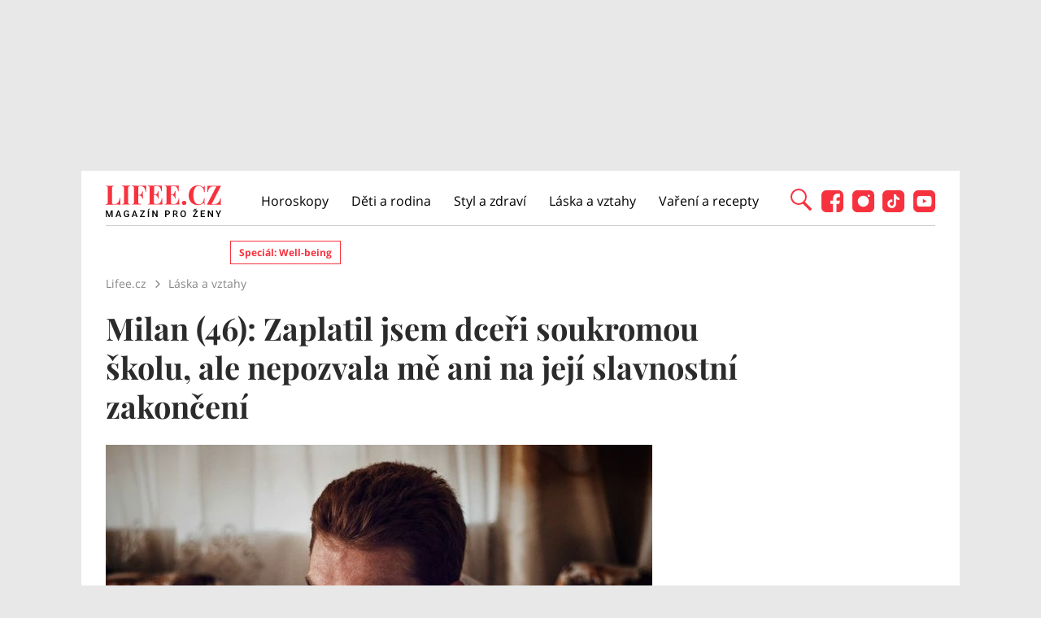

--- FILE ---
content_type: text/html; charset=utf-8
request_url: https://www.lifee.cz/milan-46-zaplatil-jsem-dceri-soukromou-skolu-ale-nepozvala-me-ani-na-slavnostni-zakonceni-4207e
body_size: 27664
content:



<!DOCTYPE html>
<html lang="cs">
<head>
    <base href="/" />

    <meta charset="UTF-8"/>
    <meta name="referrer" content="no-referrer-when-downgrade" id="referrer-policy-meta">

    <script>
        window.IsGallery = 0;
        window.IsThirdGalleryPage = 0;
        window.IsCommercialArticle = 0;
    </script>

    <link rel="stylesheet" href="css/lifee.css?v=rXH_Qa9bOx9dy8cal-r27w5_DZh9CUFv42Xov7PB8-w" type="text/css" media="all" />
    <link href="AdminPanel.Client.Lifee.styles.css?v=WYPnqCZBwgO7hYH4Ra6MjAUI-XRqhNKyhM275qCZFlU" rel="stylesheet" />
    <link rel="stylesheet" href="fontawesome/css/fontawesome.min.css"/>
    <link rel="stylesheet" href="fontawesome/css/solid.min.css"/>

    <link rel="preconnect" as="script" href="https://sdk.privacy-center.org/"></link>
    <link rel="preload" as="script" fetchpriority="high" href="https://sdk.privacy-center.org/9a8e2159-3781-4da1-9590-fbf86806f86e/loader.js?target=www.lifee.cz"></link>

    <meta http-equiv="X-UA-Compatible" content="IE=edge"/>
    <meta name="viewport" content="width=device-width, initial-scale=1, user-scalable=yes"/>
    <meta name="google-site-verification" content=""/>
    <meta name="google-adsense-account" content="ca-pub-1414212758682758">

    <link rel="apple-touch-icon" sizes="180x180" href="images/favicon/apple-touch-icon.png"/>
    <link rel="icon" type="image/png" sizes="32x32" href="images/favicon/favicon-32x32.png"/>
    <link rel="icon" type="image/png" sizes="16x16" href="images/favicon/favicon-16x16.png"/>
    <link rel="manifest" href="images/favicon/site.webmanifest"/>
    <link rel="mask-icon" href="images/favicon/safari-pinned-tab.svg" color="#5bbad5"/>
    <link rel="shortcut icon" href="images/favicon/favicon.ico"/>
    <meta name="msapplication-TileColor" content="#ffffff"/>
    <meta name="msapplication-config" content="images/favicon/browserconfig.xml"/>
    <meta name="theme-color" content="#ffffff"/>

    <!-- Google Tag Manager -->
    <script>
        (function (w, d, s, l, i) {
            w[l] = w[l] || [];
            w[l].push({
                'gtm.start': new Date().getTime(),
                event: 'gtm.js'
            });
            var f = d.getElementsByTagName(s)[0],
                j = d.createElement(s),
                dl = l != 'dataLayer' ? '&l=' + l : '';
            j.async = true;
            j.src =
                'https://www.googletagmanager.com/gtm.js?id=' + i + dl;
            f.parentNode.insertBefore(j, f);
        })(window, document, 'script', 'dataLayer', 'GTM-KC7V725');
    </script>
    <!-- End Google Tag Manager -->

    <script type="text/javascript" src="/scripts/functions.js"></script>
    <script>
      (function () {
        const nativeSrcProperty = Object.getOwnPropertyDescriptor(HTMLScriptElement.prototype, 'src');

        Object.defineProperty(HTMLScriptElement.prototype, 'src', {
          get: function () {
            return nativeSrcProperty.get.call(this);
          },

          set: function (value) {
            if (value?.includes('privacy-center.org')) {
              this.fetchPriority = 'high';

              Object.defineProperty(HTMLScriptElement.prototype, 'src', {
                ...nativeSrcProperty
              });
            }

            nativeSrcProperty.set.call(this, value);
          }
        });
      }());
    </script>
    <script>(function(){function i(e){if(!window.frames[e]){if(document.body&&document.body.firstChild){var t=document.body;var n=document.createElement("iframe");n.style.display="none";n.name=e;n.title=e;t.insertBefore(n,t.firstChild)}else{setTimeout(function(){i(e)},5)}}}function e(n,o,r,f,s){function e(e,t,n,i){if(typeof n!=="function"){return}if(!window[o]){window[o]=[]}var a=!1;if(s){a=s(e,i,n)}if(!a){window[o].push({command:e,version:t,callback:n,parameter:i})}}e.stub=!0;e.stubVersion=2;function t(i){if(!window[n]||window[n].stub!==!0){return}if(!i.data){return}var a=typeof i.data==="string";var e;try{e=a?JSON.parse(i.data):i.data}catch(t){return}if(e[r]){var o=e[r];window[n](o.command,o.version,function(e,t){var n={};n[f]={returnValue:e,success:t,callId:o.callId};if(i.source){i.source.postMessage(a?JSON.stringify(n):n,"*")}},o.parameter)}}if(typeof window[n]!=="function"){window[n]=e;if(window.addEventListener){window.addEventListener("message",t,!1)}else{window.attachEvent("onmessage",t)}}}e("__tcfapi","__tcfapiBuffer","__tcfapiCall","__tcfapiReturn");i("__tcfapiLocator")})()</script>
    <script async src="https://sdk.privacy-center.org/9a8e2159-3781-4da1-9590-fbf86806f86e/loader.js?target=www.lifee.cz" id="spcloader" charset="utf-8"></script>
    <script type="text/javascript" src="scripts/cpex.js"></script>

    <script suppress-error="BL9992">

    const burdaAdsConstants = {
        device: {
            desktop: 'desktop',
            mobile: 'mobile'
        },
        traffic: {
            burda: 'burda',
            seznam: 'seznam',
            economia: 'economia'
        }
    }

    function BurdaAdsGetDevice() {
        return burdaAds.getDevice();
    }

    function BurdaAdsIsMobile() {
        return burdaAds.getDevice() === burdaAdsConstants.device.mobile;
    }

    function BurdaAdsGetTrafficType() {
        return burdaAds.getTrafficType();
    }

    function BurdaAdsIsSeznam() {
        return burdaAds.isSeznam();
    }

    function BurdaAdsGetContainerSelector() {
        return `.ui-advert-component--traffic--${burdaAds.getTrafficType()}.ui-advert-component--device--${burdaAds.getDevice()}`;
    }

    function BurdaAdsAddAdvert(element, areaId, type, devices, traffic, width, height, dynamic = false, callback, groupName) {
        if (!areaId) {
            BurdaAdsLogger.error(`AreaId for draw BurdaAd is not defined`);
        }
        if (!type) {
            type = 'none';
        }
        const customAttributes = {};
        const callbacks = {};
        const componentElement = document.createElement('div');
        if (width) {
            componentElement.style.setProperty('--ui-advert-component-width', width);
        }
        if (height) {
            componentElement.style.setProperty('--ui-advert-component-height', height);
        }
        componentElement.classList.add(
            `ui-advert-component--traffic--${traffic}`,
            'ui-advert-component--traffic',
            `ui-advert-component--type--${type}`,
            'ui-advert-component--type'
        );
        devices.forEach(device => componentElement.classList.add(`ui-advert-component--device--${device}`));
        componentElement.classList.add('ui-advert-component--device', 'ui-advert-component');
        componentElement.setAttribute('data-advert-component', '');
        componentElement.setAttribute('data-advert-component-id', areaId);
        componentElement.setAttribute('data-advert-component-group-name', groupName ? groupName : areaId);
        if (type === 'rollband') {
            componentElement.setAttribute('data-advert-container-external-gam-admin', 'rollband')
            customAttributes['data-advert-container-external-gam-admin'] = 'rollband';
        }
        if (element === null) {
            document.currentScript.insertAdjacentElement('beforebegin', componentElement);
        } else {
            element.insertAdjacentElement('afterbegin', componentElement);
        }

        if (typeof burdaAds?.adverts?.add === 'function') { // backward compatibility with BurdaAds versions < v6
            burdaAds.adverts.add({
                element: componentElement,
                areaIds: [areaId],
                customAttributes: customAttributes,
                callbacks: callbacks
            });
        }

        const burdaAdsObject = {
            areaId: areaId
        };
        if (dynamic) {
            burdaAdsObject.groupName = groupName ? groupName : areaId.toString();
            if (callback) {
                callbacks['slotRenderEnded'] = callback;
                burdaAdsObject.callbacks = callbacks;
            }
            burdaAds.addAdvert(burdaAdsObject);
        }
    }

    function BurdaAdsReloadAdvert(element) {
        burdaAds.reloadAdvert(element);
    }

    class BurdaAdsLogger {
        static prefix = '[AdSystem]';

        static log(message) {
            console.log(`%c[${BurdaAdsLogger.prefix}] %c${message}`, 'color: #3498db; font-weight: bold;', 'color: black;');
        }

        static warn(message) {
            console.warn(`%c[${BurdaAdsLogger.prefix}] %c${message}`, 'color: #e67e22; font-weight: bold;', 'color: black;');
        }

        static error(message) {
            console.error(`%c[${BurdaAdsLogger.prefix}] %c${message}`, 'color: #e74c3c; font-weight: bold;', 'color: black;');
        }
    }


</script>

        <script type="text/javascript" src="scripts/seznam-pocitadlo-libi-se.js"></script>

    <!-- Head outlet start -->
    <meta name="robots" content="max-snippet:-1, max-image-preview:large, max-video-preview:-1"><meta name="can-recommend" content="false"><meta property="burda_ads:content_type" content="article" />
        <meta property="burda_ads:tags" content="L&#xE1;ska a vztahy,P&#x159;&#xED;b&#x11B;hy &#x10D;ten&#xE1;&#x159;&#x16F;,Rodinn&#xE9; p&#x159;&#xED;b&#x11B;hy,P&#x159;&#xED;b&#x11B;hy ze &#x17E;ivota,jeho dcera,b&#xFD;val&#xE1; man&#x17E;elka,manipul&#xE1;torka,l&#x17E;i,citov&#xE9; vyd&#xED;r&#xE1;n&#xED;" />
        <script suppress-error="BL9992">
            if (typeof dataLayer !== 'undefined') {
                dataLayer.push({
                    'event':'page_view',
                    'page':{
                        'type': 'article',
                        'title': 'Milan (46): Zaplatil jsem dceři soukromou školu, ale nepozvala mě ani na její slavnostní zakončení',
                        'path': window.location.pathname,
                        'location': window.location.href,
                        'topics':['Láska a vztahy', 'Příběhy čtenářů', 'Rodinné příběhy', 'Příběhy ze života', 'jeho dcera', 'bývalá manželka', 'manipulátorka', 'lži', 'citové vydírání'],
                        'published':'06/11/2024 11:30:00',
                        'modified':'',
                        'id':'160912',
                    },
                    'author': {
                        'name':'Adéla Šťastná',
                        'id':'889'
                    }
                });
            }
            document.addEventListener("DOMContentLoaded", function() {
                if (BurdaAdsIsSeznam()) {
                    var sznrecommend = document.createElement("script");
                    sznrecommend.src = "https://d.seznam.cz/recass/js/sznrecommend.min.js";
                    sznrecommend.type = "application/javascript";
                    document.getElementsByTagName("head")[0].appendChild(sznrecommend);
                    console.log('[Lifee.cz] Adding SZN Recommend.');

                    function waitForSznRecass(callback) {
                        var interval = setInterval(function() {
                            if (typeof(sznRecass) !== "undefined") {
                                clearInterval(interval);
                                callback();
                            }
                        }, 300);
                    }

                    waitForSznRecass(function() {
                        sznRecass.getRecommendationsByTags();
                        console.log('getting recomend');
                    });
                }
            });

        </script>
        <title>P&#x159;&#xED;b&#x11B;h ze &#x17E;ivota: Zaplatil jsem dce&#x159;i soukromou &#x161;kolu, ale nepozvala m&#x11B; na slavnostn&#xED; zakon&#x10D;en&#xED;</title><meta name="description" content="Milan je deset let rozveden&#xFD; a vztahy s jeho b&#xFD;valou &#x17E;enou jsou napjat&#xE9;. Matka jeho dcery manipuluje s jejich jedin&#xFD;m d&#xED;t&#x11B;tem. Neust&#xE1;le ji &#x161;tve proti jej&#xED;mu otci." />
<meta name="szn:permalink" content="www.lifee.cz/milan-46-zaplatil-jsem-dceri-soukromou-skolu-ale-nepozvala-me-ani-na-slavnostni-zakonceni-4207e" />

<link rel="canonical" href="https://www.lifee.cz/milan-46-zaplatil-jsem-dceri-soukromou-skolu-ale-nepozvala-me-ani-na-slavnostni-zakonceni-4207e" />
        <script type="application/ld&#x2B;json" suppress-error="BL9992">{
  "@context": "https://schema.org",
  "@graph": [
    {
      "@type": "WebSite",
      "@id": "https://www.lifee.cz/#website",
      "url": "https://www.lifee.cz/",
      "name": "Lifee.cz"
    },
    {
      "@type": "NewsArticle",
      "@id": "https://www.lifee.cz/milan-46-zaplatil-jsem-dceri-soukromou-skolu-ale-nepozvala-me-ani-na-slavnostni-zakonceni-4207e",
      "headline": "Milan (46): Zaplatil jsem dceři soukromou školu, ale nepozvala mě ani na její slavnostní zakončení",
      "datePublished": "2024-06-11T11:30:00\u002B02:00",
      "dateModified": "2024-06-11T12:43:55\u002B02:00",
      "discussionUrl": "https://www.lifee.cz/milan-46-zaplatil-jsem-dceri-soukromou-skolu-ale-nepozvala-me-ani-na-slavnostni-zakonceni-4207e/diskuze",
      "mainEntityOfPage": "https://www.lifee.cz/milan-46-zaplatil-jsem-dceri-soukromou-skolu-ale-nepozvala-me-ani-na-slavnostni-zakonceni-4207e#webpage",
      "author": {
        "@type": "Person",
        "name": "Adéla Šťastná",
        "url": "https://www.lifee.cz/autor/adela-stastna"
      },
      "description": "Milan je deset let rozvedený a vztahy s jeho bývalou ženou jsou napjaté. Matka jeho dcery manipuluje s jejich jediným dítětem. Neustále ji štve proti jejímu otci.",
      "publisher": {
        "@type": "Organization",
        "name": "Lifee.cz",
        "logo": {
          "@type": "ImageObject",
          "url": "https://www.lifee.cz/images/logo-v2.png",
          "width": 500,
          "height": 137
        }
      },
      "image": {
        "@type": "ImageObject",
        "url": "https://media.extra.cz/static/img/2023/09/2022/05/photo-1515518354921-44069ca6532e-upr_16_9_0-1600x900.jpg",
        "creditText": "Unsplash",
        "width": 1600,
        "height": 900
      }
    },
    {
      "@type": "WebPage",
      "@id": "https://www.lifee.cz/milan-46-zaplatil-jsem-dceri-soukromou-skolu-ale-nepozvala-me-ani-na-slavnostni-zakonceni-4207e#webpage",
      "url": "https://www.lifee.cz/milan-46-zaplatil-jsem-dceri-soukromou-skolu-ale-nepozvala-me-ani-na-slavnostni-zakonceni-4207e",
      "inLanguage": "cs-CZ",
      "name": "Příběh ze života: Zaplatil jsem dceři soukromou školu, ale nepozvala mě na slavnostní zakončení",
      "isPartOf": {
        "@id": "https://www.lifee.cz/#website"
      },
      "primaryImageOfPage": {
        "@id": "https://www.lifee.cz/milan-46-zaplatil-jsem-dceri-soukromou-skolu-ale-nepozvala-me-ani-na-slavnostni-zakonceni-4207e#primaryimage"
      },
      "datePublished": "2024-06-11T11:30:00\u002B02:00",
      "dateModified": "2024-06-11T12:43:55\u002B02:00",
      "author": {
        "@id": "https://www.lifee.cz#author-889"
      },
      "description": "Milan je deset let rozvedený a vztahy s jeho bývalou ženou jsou napjaté. Matka jeho dcery manipuluje s jejich jediným dítětem. Neustále ji štve proti jejímu otci.",
      "discussionUrl": "https://www.lifee.cz/milan-46-zaplatil-jsem-dceri-soukromou-skolu-ale-nepozvala-me-ani-na-slavnostni-zakonceni-4207e/diskuze"
    },
    [
      {
        "@type": "Person",
        "@id": "https://www.lifee.cz#author-889",
        "name": "Adéla Šťastná",
        "url": "https://www.lifee.cz/autor/adela-stastna"
      }
    ],
    {
      "@type": "ImageObject",
      "@id": "https://www.lifee.cz/milan-46-zaplatil-jsem-dceri-soukromou-skolu-ale-nepozvala-me-ani-na-slavnostni-zakonceni-4207e#primaryimage",
      "url": "https://media.extra.cz/static/img/2023/09/2022/05/photo-1515518354921-44069ca6532e-upr_16_9_0-1600x900.jpg",
      "width": 1600,
      "height": 900,
      "caption": "Unsplash"
    }
  ]
}</script>
        <meta property="og:title" content="Milan (46): Zaplatil jsem dce&#x159;i soukromou &#x161;kolu, ale nepozvala m&#x11B; na slavnostn&#xED; zakon&#x10D;en&#xED; &#x2013; Lifee.cz" />
<meta property="og:url" content="https://www.lifee.cz/milan-46-zaplatil-jsem-dceri-soukromou-skolu-ale-nepozvala-me-ani-na-slavnostni-zakonceni-4207e" />
<meta property="og:type" content="article">
<meta property="og:description" content="Milan je deset let rozveden&#xFD; a vztahy s jeho b&#xFD;valou &#x17E;enou jsou napjat&#xE9;. Matka jeho dcery manipuluje s jejich jedin&#xFD;m d&#xED;t&#x11B;tem. Neust&#xE1;le ji &#x161;tve proti jej&#xED;mu otci." />
<meta property="og:image" content="https://media.extra.cz/static/img/2023/09/2022/05/photo-1515518354921-44069ca6532e-upr_16_9_0-1600x900.jpg" />
<meta property="og:image:secure_url" content="https://media.extra.cz/static/img/2023/09/2022/05/photo-1515518354921-44069ca6532e-upr_16_9_0-1600x900.jpg" />
<meta property="og:image:width" content="1600" /><meta property="og:image:height" content="900" /><meta property="og:site_name" content="Lifee.cz" />
<meta property="og:locale" content="cs_CZ">
<meta property="og:published_time" content="2024-06-11T11:30:00&#x2B;02:00" />
<meta property="og:modified_time" content="2024-06-11T12:43:55&#x2B;02:00" />
<meta property="article:publisher" content="https://www.facebook.com/lifee.cz" />
<meta property="fb:app_id" content="308114982945996" />
        <meta name="twitter:card" content="summary"><meta name="twitter:title" content="P&#x159;&#xED;b&#x11B;h ze &#x17E;ivota: Zaplatil jsem dce&#x159;i soukromou &#x161;kolu, ale nepozvala m&#x11B; na slavnostn&#xED; zakon&#x10D;en&#xED;" />
<meta name="twitter:description" content="Milan je deset let rozveden&#xFD; a vztahy s jeho b&#xFD;valou &#x17E;enou jsou napjat&#xE9;. Matka jeho dcery manipuluje s jejich jedin&#xFD;m d&#xED;t&#x11B;tem. Neust&#xE1;le ji &#x161;tve proti jej&#xED;mu otci." />
<meta name="twitter:image" content="https://media.extra.cz/static/img/2023/09/2022/05/photo-1515518354921-44069ca6532e-upr_16_9_0-1600x900.jpg" />
        <script suppress-error="BL9992">
    const initUpScore = function() {
        (function(u,p,s,c,r){u[r]=u[r]||function(p){(u[r].q=u[r].q||[]).push(p)},u[r].ls=1*new Date();
        var a=p.createElement(s),m=p.getElementsByTagName(s)[0];a.async=1;a.src=c;m.parentNode.insertBefore(a,m) })(window,document,'script','//files.upscore.com/async/upScore.js','upScore');

        const options = {
  "config": {
    "domain": "lifee.cz",
    "article": "#article-content-body",
    "track_positions": false
  },
  "data": {
    "section": "Láska a vztahy",
    "taxonomy": "",
    "object_id": "article-160912",
    "pubdate": "2024-06-11T11:30:00\u002B02:00",
    "author": "Adéla Šťastná",
    "object_type": "article",
    "content_type": 0
  }
};
        if (Object.keys(options).length > 0) {
            upScore(options);
        }

        const event = {};
        if (Object.keys(event).length > 0) {
            upScore(event);
        }
    }
</script>
    <!-- Head outlet end -->

    <!-- Burda Ads start -->
    <script>
        window.burdaAds = window.burdaAds || {queue: []};
        window.burdaAds.hasR2B2 = true;
    </script>
    <link rel="stylesheet" media="all" href="https://ads.burdadigital.cz/sites/default/files/public/burda_ads/prod/dist/lifee/v6/burda-ads.css?version=c5a6c7"/>
    <link rel="stylesheet" media="all" href="/css/burda-ads.css?v=Ufm9J_22d1APTCSmA9YrCo2r2Ts5Eotmx5_C9lVCQFw" />
    <script src="https://ads.burdadigital.cz/sites/default/files/public/json/lifee/burda-ads--config.js"></script>
    <script src="https://ads.burdadigital.cz/sites/default/files/public/burda_ads/prod/dist/lifee/v6/burda-ads--critical.js?version=33fb29"></script>
    <script src="https://ads.burdadigital.cz/sites/default/files/public/burda_ads/prod/dist/lifee/v6/burda-ads.js?version=eabddc" async></script>
    <script src="//securepubads.g.doubleclick.net/tag/js/gpt.js" async></script>
    <script src="//cdn.performax.cz/yi/adsbypx/px_autoads.js" async></script>
    <link rel="preload" as="script" fetchpriority="low" href="https://micro.rubiconproject.com/prebid/dynamic/26636.js">
    <!-- Burda Ads end -->

    <!-- UpScore initialization -->
    <script>
        document.addEventListener("DOMContentLoaded", function () {
            if (window.didomiConsentsStatus['analytics']) {
                if (typeof initUpScore === "function") {
                    initUpScore();
                    console.log('[Lifee.cz] UpScore initialized');
                }
            }
        });
    </script>

    <script>
        if (BurdaAdsIsSeznam()) {
            const seznamScript = document.createElement("script");
            seznamScript.src = "/scripts/seznam.js";
            seznamScript.type = "application/javascript";
            seznamScript.async = false;
            document.getElementsByTagName('head')[0].appendChild(seznamScript);
        }
    </script>

    <script>
        const script = document.createElement('script');
        script.async = true;
        if (!BurdaAdsIsSeznam()) {
            script.src = '//pahtdz.tech/c/lifee.cz.js';
        }
        document.head.appendChild(script);
    </script>

    <!-- SpeedCurve -->
    <script>LUX=function(){function n(){return Date.now?Date.now():+new Date}var r,e=n(),t=window.performance||{},a=t.timing||{navigationStart:(null===(r=window.LUX)||void 0===r?void 0:r.ns)||e};function o(){return t.now?(r=t.now(),Math.floor(r)):n()-a.navigationStart;var r}(LUX=window.LUX||{}).ac=[],LUX.addData=function(n,r){return LUX.cmd(["addData",n,r])},LUX.cmd=function(n){return LUX.ac.push(n)},LUX.getDebug=function(){return[[e,0,[]]]},LUX.init=function(){return LUX.cmd(["init"])},LUX.mark=function(){for(var n=[],r=0;r<arguments.length;r++)n[r]=arguments[r];if(t.mark)return t.mark.apply(t,n);var e=n[0],a=n[1]||{};void 0===a.startTime&&(a.startTime=o());LUX.cmd(["mark",e,a])},LUX.markLoadTime=function(){return LUX.cmd(["markLoadTime",o()])},LUX.measure=function(){for(var n=[],r=0;r<arguments.length;r++)n[r]=arguments[r];if(t.measure)return t.measure.apply(t,n);var e,a=n[0],i=n[1],u=n[2];e="object"==typeof i?n[1]:{start:i,end:u};e.duration||e.end||(e.end=o());LUX.cmd(["measure",a,e])},LUX.send=function(){return LUX.cmd(["send"])},LUX.ns=e;var i=LUX;if(window.LUX_ae=[],window.addEventListener("error",(function(n){window.LUX_ae.push(n)})),window.LUX_al=[],"function"==typeof PerformanceObserver&&"function"==typeof PerformanceLongTaskTiming){var u=new PerformanceObserver((function(n){for(var r=n.getEntries(),e=0;e<r.length;e++)window.LUX_al.push(r[e])}));try{u.observe({type:"longtask"})}catch(n){}}return i}();</script>
    <script>LUX.samplerate = 2;</script>
    <script>
        function loadLuxScript() {
            const luxScript = document.createElement('script');
            luxScript.src = "https://cdn.speedcurve.com/js/lux.js?id=706969200";
            luxScript.async = true;
            luxScript.crossOrigin = "anonymous";
            document.head.appendChild(luxScript);
        }

        if (window.didomiConsentsStatus && window.didomiConsentsStatus['analytics']) {
            loadLuxScript();
        } else {
            window.didomiEventListeners.push({
                event: "consent.changed",
                listener: function () {
                    if (window.didomiConsentsStatus && window.didomiConsentsStatus['analytics']) {
                        loadLuxScript();
                    }
                }
            });
        }
    </script>
</head>
<body class="ui-page ui-page--lifee post-template-default single single-post single-format-standard traffic-organic">

<style>
    .fb-comments {
        width: 100%;
    }
</style>
<div id="fb-root"></div>

<!-- Google Tag Manager (noscript) -->
<noscript>
    <iframe src="https://www.googletagmanager.com/ns.html?id=GTM-KC7V725" height="0" width="0"
            style="display:none;visibility:hidden">
    </iframe>
</noscript>
<!-- End Google Tag Manager (noscript) -->

<script type="text/javascript" src="scripts/gemius.js"></script>

<!-- Facebook Pixel Code -->
<script>
    if (window.didomiConsentsStatus['analytics'] && window.didomiConsentsStatus['personalizedads']) {
        !function (f, b, e, v, n, t, s) {
            if (f.fbq) return;
            n = f.fbq = function () {
                n.callMethod ?
                    n.callMethod.apply(n, arguments) : n.queue.push(arguments)
            };
            if (!f._fbq) f._fbq = n;
            n.push = n;
            n.loaded = !0;
            n.version = '2.0';
            n.queue = [];
            t = b.createElement(e);
            t.async = !0;
            t.src = v;
            s = b.getElementsByTagName(e)[0];
            s.parentNode.insertBefore(t, s)
        }(window, document, 'script', 'https://connect.facebook.net/en_US/fbevents.js');

        fbq('init', '177832552882678');
        fbq('track', 'PageView');

        console.log('[Lifee.cz] Facebook Event Tracking has cookie consent.');
    } else {
        console.log('[Lifee.cz] Facebook Event missing consent.');
    }
</script>
<!-- End Facebook Pixel Code -->

<div class="modal only-fade fade" id="js--search-modal" tabindex="-1"><div class="modal-dialog modal-full modal-transparent" role="document"><div class="modal-header"><span class="close">&times;</span></div>
        <div class="modal-content"><div class="search-div"><input id="searchText" placeholder="Hledejte články, témata...">
                <div class="box--search"><div class="search-icon"><span class="search-line main-line"></span>
                        <span class="search-circle"></span>
                        <span class="search-line second-line"></span></div></div></div>

            <div id="searchResultDiv"></div></div></div></div>
<div class="leaderboard-1-wrapper"><div data-advert-component data-advert-component-loading="eager" class="ui-advert-component ui-advert-component--type--leaderboard ui-advert-component--type ui-advert-component--traffic--burda ui-advert-component--traffic--seznam ui-advert-component--traffic--economia ui-advert-component--traffic ui-advert-component--device--desktop ui-advert-component--device"><script>
        burdaAds.adverts.add({
            element: document.currentScript.parentElement,
            areaIds: [10326,10531,10446],
            customAttributes: {},
            callbacks: {
            }
        });
    </script></div></div>
<div class="container main-container branding-wrapper" id="maincontainerlifee"><header><div class="container"><div class="logo"><a href="https://www.lifee.cz/" title="Lifee.cz - &#xFA;vodn&#xED; str&#xE1;nka"></a></div>
        <nav><nav class="desktop-nav"><ul id="menu-hlavni-menu" class><li class="menu-item menu-item-type-taxonomy menu-item-object-category"><a href="https://www.lifee.cz/horoskopy" title="Horoskopy">Horoskopy</a></li><li class="menu-item menu-item-type-taxonomy menu-item-object-category"><a href="https://www.lifee.cz/deti-a-rodina" title="D&#x11B;ti a rodina">D&#x11B;ti a rodina</a></li><li class="menu-item menu-item-type-taxonomy menu-item-object-category"><a href="https://www.lifee.cz/styl-a-zdravi" title="Styl a zdrav&#xED;">Styl a zdrav&#xED;</a></li><li class="menu-item menu-item-type-taxonomy menu-item-object-category"><a href="https://www.lifee.cz/laska-a-vztahy" title="L&#xE1;ska a vztahy">L&#xE1;ska a vztahy</a></li><li class="menu-item menu-item-type-taxonomy menu-item-object-category"><a href="https://www.lifee.cz/vareni-a-recepty" title="Va&#x159;en&#xED; a recepty">Va&#x159;en&#xED; a recepty</a></li><li id="menu-item-118777" class="mobile-only menu-item menu-item-type-custom menu-item-object-custom menu-item-118777"><a href="#">Mobilní menu</a></li></ul></nav></nav>
        <div class="header--search"><div id="search-button" class="search-icon"><span class="search-line main-line"></span>
                <span class="search-circle"></span>
                <span class="search-line second-line"></span></div></div>
        <div class="mobile-menu"><div class="top-nav-menu-container"><div class="logo"><a href="https://www.lifee.cz/" title="Lifee.cz" class="logo"></a></div>
                <div class="close"><a href="#" title="Zavřít navigační menu"><img src="/images/gallery-close.png" alt="Zavřít menu" width="32" height="32"></a></div></div>
            <div class="menu-container"><a href="https://www.lifee.cz/horoskopy" title="Horoskopy">Horoskopy</a><a href="https://www.lifee.cz/deti-a-rodina" title="D&#x11B;ti a rodina">D&#x11B;ti a rodina</a><a href="https://www.lifee.cz/styl-a-zdravi" title="Styl a zdrav&#xED;">Styl a zdrav&#xED;</a><a href="https://www.lifee.cz/laska-a-vztahy" title="L&#xE1;ska a vztahy">L&#xE1;ska a vztahy</a><a href="https://www.lifee.cz/vareni-a-recepty" title="Va&#x159;en&#xED; a recepty">Va&#x159;en&#xED; a recepty</a><div class="subheader-promobox"><a href="https://www.lifee.cz/tema/superwoman.html" title="SuperWoman"><picture data-picture><source srcset="/images/promo/superwoman-banner.png, /images/promo/superwoman-banner@2x.png 2x" type="image/png" /><img src="/images/promo/superwoman-banner.png" data-fallback="/images/promo/superwoman-banner.png" loading="eager" class="" style="" width="248" height="55" title="" alt="SuperWoman" /></picture></a></div></div>
            <div class="mobile-menu-footer"><div class="social-icons"><a href="https://www.facebook.com/lifee.cz" title="Lifee.cz na Facebooku" target="_blank"><img src="/images/social/Lifee-icon-social-facebook.svg" width="27" height="27" alt="Facebook" />
                            Facebook</a><a href="https://www.instagram.com/lifee.cz/" title="Lifee.cz na Instagramu" target="_blank"><img src="/images/social/Lifee-icon-social-instagram.svg" width="27" height="27" alt="Instagram" />
                            Instagram</a><a href="https://www.tiktok.com/@lifee.cz" title="Lifee.cz na TikToku" target="_blank"><img src="/images/social/Lifee-icon-social-tiktok.svg" width="27" height="27" alt="TikTok" />
                            TikTok</a><a href="https://www.youtube.com/@lifee2306" title="Lifee.cz na YouTube" target="_blank"><img src="/images/social/Lifee-icon-social-youtube.svg" width="27" height="27" alt="YouTube" />
                            YouTube</a></div></div></div>
        <div class="social-icons"><a href="https://www.facebook.com/lifee.cz" title="Lifee.cz na Facebooku" target="_blank"><img src="/images/social/Lifee-icon-social-facebook.svg" width="27" height="27" alt="Facebook" /></a><a href="https://www.instagram.com/lifee.cz/" title="Lifee.cz na Instagramu" target="_blank"><img src="/images/social/Lifee-icon-social-instagram.svg" width="27" height="27" alt="Instagram" /></a><a href="https://www.tiktok.com/@lifee.cz" title="Lifee.cz na TikToku" target="_blank"><img src="/images/social/Lifee-icon-social-tiktok.svg" width="27" height="27" alt="TikTok" /></a><a href="https://www.youtube.com/@lifee2306" title="Lifee.cz na YouTube" target="_blank"><img src="/images/social/Lifee-icon-social-youtube.svg" width="27" height="27" alt="YouTube" /></a></div></div></header>
    <div class="seznam-mobile-header" id="seznam-mobile-leaderboard"></div>
    <main class="col-lg-12 padding-content article-detail"><div class="subheader-container"><div id="tags"><a href="https://www.lifee.cz/tema/well-being" title="Speci&#xE1;l: Well-being " class="desktop-menu-tag">Speci&#xE1;l: Well-being </a></div></div><nav aria-label="breadcrumb"><ol class="breadcrumb" itemscope itemtype="https://schema.org/BreadcrumbList"><li class="breadcrumb-item" itemprop="itemListElement" itemscope itemtype="https://schema.org/ListItem"><a itemprop="item" href="/"><span itemprop="name">Lifee.cz</span></a>
            <meta itemprop="position" content="1" /></li><li class="breadcrumb-item" itemprop="itemListElement" itemscope itemtype="https://schema.org/ListItem"><a itemprop="item" href="/laska-a-vztahy"><span itemprop="name">L&#xE1;ska a vztahy</span></a>
                <meta itemprop="position" content="2" /></li></ol></nav>
    <h1>Milan (46): Zaplatil jsem dce&#x159;i soukromou &#x161;kolu, ale nepozvala m&#x11B; ani na jej&#xED; slavnostn&#xED; zakon&#x10D;en&#xED;</h1>
    <div class="article-content" data-sticky-container><div class="main-wrapper post-single"><article class="main-article-detail"><div class="thumbnail"><picture data-picture><source srcset="https://media.extra.cz/static/img/2023/09/2022/05/photo-1515518354921-44069ca6532e-upr_16_9_0-672x378.jpg, https://media.extra.cz/static/img/2023/09/2022/05/photo-1515518354921-44069ca6532e-upr_16_9_0-1024x576.jpg 2x" type="image/jpeg" /><img src="https://media.extra.cz/static/img/2023/09/2022/05/photo-1515518354921-44069ca6532e-upr_16_9_0-672x378.jpg" data-fallback="https://media.extra.cz/static/img/2023/09/2022/05/photo-1515518354921-44069ca6532e-upr_16_9_0-672x378.jpg" loading="eager" class="attachment-article-featured size-article-featured wp-post-image" style="" width="672" height="378" title="" alt="P&#x159;&#xED;b&#x11B;h ze &#x17E;ivota: Zaplatil jsem dce&#x159;i soukromou &#x161;kolu, ale nepozvala m&#x11B; na slavnostn&#xED; zakon&#x10D;en&#xED;" /></picture><div class="img-source"><span class="img-source-icon"><span class="img-source-text">
                        Zdroj: Unsplash</span></span></div></div>

    <p class="perex">Milan je deset let rozvedený a vztahy s jeho bývalou ženou jsou napjaté. Matka jeho dcery manipuluje s jejich jediným dítětem. Neustále ji štve proti jejímu otci.</p>

    <div class="article-details"><div class="author"><div class="profile-photo"><a href="/autor/adela-stastna"><picture data-picture><source srcset="/images/default-user.png, /images/default-user.png 2x" type="image/png" /><img src="/images/default-user.png" data-fallback="/images/default-user.png" loading="eager" class="" style="height: 56px" width="56" height="56" title="" alt="Ad&#xE9;la &#x160;&#x165;astn&#xE1;" /></picture></a></div><div class="author-detail"><a href="/autor/adela-stastna">Ad&#xE9;la &#x160;&#x165;astn&#xE1;</a>
                <span>11. 06. 2024 11:30</span></div></div><div class="icons"><seznam-pocitadlolibise entity="https://www.lifee.cz/milan-46-zaplatil-jsem-dceri-soukromou-skolu-ale-nepozvala-me-ani-na-slavnostni-zakonceni-4207e" layout="button_count" size="large"></seznam-pocitadlolibise>
    <div class="fb-like" loading="lazy" data-lazy="true" data-href="https://www.lifee.cz/milan-46-zaplatil-jsem-dceri-soukromou-skolu-ale-nepozvala-me-ani-na-slavnostni-zakonceni-4207e" data-width data-layout="button_count" data-action="like" data-size="large" data-share="false"></div>
    <div class="fb-share-button" data-href="https://www.lifee.cz/milan-46-zaplatil-jsem-dceri-soukromou-skolu-ale-nepozvala-me-ani-na-slavnostni-zakonceni-4207e" data-layout="button" data-size="large"><a target="_blank" href="https://www.facebook.com/sharer/sharer.php?u=https://www.lifee.cz/milan-46-zaplatil-jsem-dceri-soukromou-skolu-ale-nepozvala-me-ani-na-slavnostni-zakonceni-4207e" class="fb-xfbml-parse-ignore">
            Sdílet
        </a></div></div></div>

    </article>

<div id="article-detail-top-ad-wrapper"><div data-advert-component data-advert-component-loading="eager" class="ui-advert-component ui-advert-component--type--rectangle ui-advert-component--type ui-advert-component--traffic--burda ui-advert-component--traffic--seznam ui-advert-component--traffic--economia ui-advert-component--traffic ui-advert-component--device--desktop ui-advert-component--device"><script>
        burdaAds.adverts.add({
            element: document.currentScript.parentElement,
            areaIds: [10320,10525,10440],
            customAttributes: {},
            callbacks: {
            }
        });
    </script></div>
    <div data-advert-component data-advert-component-loading="eager" class="ui-advert-component ui-advert-component--type--mobile-rectangle ui-advert-component--type ui-advert-component--traffic--burda ui-advert-component--traffic--seznam ui-advert-component--traffic--economia ui-advert-component--traffic ui-advert-component--device--mobile ui-advert-component--device"><script>
        burdaAds.adverts.add({
            element: document.currentScript.parentElement,
            areaIds: [10321,10526,10441],
            customAttributes: {},
            callbacks: {
            }
        });
    </script></div></div>

<div class="body" id="article-content-body"><p>S bývalou ženou jsme si nerozuměli. Pár let jsme se snažili vztah udržet kvůli dceři Katce, ale nakonec jsem podal žádost o rozvod. To bylo Katce necelých osm let. Od té doby mi bývalá manželka dělá naschvály. Za každou cenu se snaží narušit můj vztah s dcerou.</p><h2>
    


<div>
    <a class="recommend-box" href="https://www.lifee.cz/ceskym-lvem-ovencena-tchyne-simona-pekova-byvala-jsem-boubelata-dama-s-petkama-dnes-mi-prezdivaji-skeleton-4d6de">
        <div class="image-container">
            <picture>
                <source srcset="https://media.extralife.cz/static/img/2024/03/frh08585_16_9_0-162x91.jpg,
                        https://media.extralife.cz/static/img/2024/03/frh08585_16_9_0-324x182.jpg 2x" type="image/*">
                <img src="https://media.extralife.cz/static/img/2024/03/frh08585_16_9_0-162x91.jpg" width="150" height="85" alt="&#x10C;esk&#xFD;m lvem ov&#x11B;n&#x10D;en&#xE1; &quot;tch&#xFD;n&#x11B;&quot; Simona Pekov&#xE1;: B&#xFD;vala jsem boubelat&#xE1; d&#xE1;ma s p&#x11B;tkama, dnes mi p&#x159;ezd&#xED;vaj&#xED; skeleton" class="attachment-recommend-box size-recommend-box wp-post-image" loading="lazy">
            </picture>
        </div>
        <div class="content">
            <h2>&#x10C;esk&#xFD;m lvem ov&#x11B;n&#x10D;en&#xE1; &quot;tch&#xFD;n&#x11B;&quot; Simona Pekov&#xE1;: B&#xFD;vala jsem boubelat&#xE1; d&#xE1;ma s p&#x11B;tkama, dnes mi p&#x159;ezd&#xED;vaj&#xED; skeleton</h2>
        </div>
    </a>
</div>Zhrzená žena dokáže být zákeřná</h2><p>Když byla Katka malá, trpěl jsem <a class="e-rte-anchor" href="https://www.lifee.cz/daniela-33-potkala-jsem-byvaleho-dva-mesice-po-rozchodu-vypadal-jako-bezdomovec-a-ja-si-to-vycitam-2b95a" title="jako zvíře" target=" _self">jako zvíře</a>. Častokrát se stalo, že jsem stál u vchodu panelového domu, abych si dceru vyzvedl na víkend a manželka mi <a class="e-rte-anchor" href="https://www.lifee.cz/sandra-35-soused-chtel-vyuzit-ze-me-manzel-opustil-dostavil-se-s-velkym-usmevem-a-ruzemi-ale-ja-ho-rychle-odpalkovala-b302b" title="s úsměvem na tváři" target=" _self">s úsměvem na tváři</a> oznámila, že je dcera nemocná a nikam nepojede. Vždy jsem si chtěl s dcerou alespoň po telefonu popovídat, ale bývalá manželka mi to neumožnila. Doufal jsem, že můj vztah s dcerou <a class="e-rte-anchor" href="https://www.lifee.cz/katka-34-muj-bratr-chtel-byt-velke-zvire-misto-toho-stoji-za-pokladnou-a-nic-mu-nevychazi-7e38d" title="stojí na pevných základech" target=" _self">stojí na pevných základech</a> a je jen otázkou času, kdy dcera sama uvidí, kdo je férový.</p><p>K desátým narozeninám jsem koupil Katce <a class="e-rte-anchor" href="https://www.lifee.cz/marie-57-koupila-jsem-manzelovi-v-dobre-vire-mobilni-telefon-sokovalo-me-k-cemu-ho-pouziva-d317e" title="mobilní telefon" target=" _self">mobilní telefon</a>. Bývalá manželka ztropila neskutečnou scénu, že jsem měl výběr dárku předem konzultovat. Bývalou manželku jsem ubezpečil, že <a class="e-rte-anchor" href="https://www.lifee.cz/laska-a-vztahy/anna-35-dvacet-let-jsem-nejela-babicce-na-hrob-letos-jsem-se-za-ni-vydala-a-cekalo-me-mile-prekvapeni_439824.html" title="výdaje na provoz" target=" _self">výdaje na provoz</a> telefonu půjdou na mě a telefon jsem dceři koupil proto, abychom si mohli denně telefonovat. Samozřejmě se bývalka snažila všemožně hovorům zabránit. S dcerou jsem se snažil si pravidelně telefonovat<a class="e-rte-anchor" href="https://www.lifee.cz/dana-39-manzel-nezdedil-po-svem-otci-ani-korunu-vsichni-byli-v-soku-ale-ja-vedela-ze-si-to-zaslouzil-170f0" title="v osm hodin večer" target=" _self"> v osm hodin večer</a>. Jenže často jsem se nedovolal a přišla mi vždy zpráva, že mají s dcerou jiný program.</p><h2>
    


<div>
    <a class="recommend-box" href="https://www.lifee.cz/klara-31-v-pritelove-byte-me-zarazila-sbirka-artefaktu-po-byvalce-to-nejhorsi-me-cekalo-v-zasuvce-jedne-skrine-d00a9">
        <div class="image-container">
            <picture>
                <source srcset="https://media.extralife.cz/static/img/2024/02/portrait-upset-angry-girl-standing-looking-away-1_16_9_0-162x91.jpg,
                        https://media.extralife.cz/static/img/2024/02/portrait-upset-angry-girl-standing-looking-away-1_16_9_0-324x182.jpg 2x" type="image/*">
                <img src="https://media.extralife.cz/static/img/2024/02/portrait-upset-angry-girl-standing-looking-away-1_16_9_0-162x91.jpg" width="150" height="85" alt="na&#x161;tvan&#xE1;, nazloben&#xE1;" class="attachment-recommend-box size-recommend-box wp-post-image" loading="lazy">
            </picture>
        </div>
        <div class="content">
            <h2>Kl&#xE1;ra (31): V p&#x159;&#xED;telov&#x11B; byt&#x11B; m&#x11B; zarazila sb&#xED;rka artefakt&#x16F; po b&#xFD;valce. To nejhor&#x161;&#xED; m&#x11B; &#x10D;ekalo v z&#xE1;suvce jedn&#xE9; sk&#x159;&#xED;n&#x11B;</h2>
        </div>
    </a>
</div>
Dceru neuvidíš, ale plať</h2><p>Bývalá manželka mi oznámila, že dcera půjde studovat <a class="e-rte-anchor" href="https://www.lifee.cz/jana-38-dvanactileta-dcera-odmita-chodit-do-skoly-uceni-ji-pry-nebavi-a-chce-se-starat-o-zvirata-2e45a" title="učební obor" target=" _self">učební obor</a>. <em>„Katka není studijní typ, půjde na učňák. Už ji nechci živit déle než je nutné. Nemám peníze“</em>, stroze mi oznámila bývalka do telefonu. Nesouhlasil jsem. Přislíbil jsem, že budu dceři platit soukromou střední školu, aby měla Katka maturitu a <a class="e-rte-anchor" href="https://www.lifee.cz/jana-62-na-stara-kolena-jsem-se-rozhodla-studovat-manzel-to-nechape-ale-ja-si-lepsi-duchod-neumim-predstavit-2bcff" title="lepší start do života" target=" _self">lepší start do života</a>. Celé čtyři roky jsem platil veškeré náklady spojené se studiem a navíc alimenty stanovené soudem. Přiznávám, že to pro mě nebylo finančně lehké období. </p><p>S Katkou jsme se pravidelně vídali a pozoroval jsem, jak je <a class="e-rte-anchor" href="https://www.lifee.cz/laska-a-vztahy/sona-28-pritel-chtel-miminko-pak-se-nechal-zmanipulovat-matkou-a-udelal-neco-priserneho_127423.html" title="zmanipulovaná od své matky" target=" _self">zmanipulovaná od své matky</a>. Hodně jsme si povídali a když jsme narazili na téma, kde měla Katka značně zkreslené informace, snažil jsem se obhájit nebo alespoň sdělit relativní pravdu. Bohužel bylo vidět, že Katka dostávala masírku celé roky a vzhledem k věku je spíše ze všeho zmatená a neumí si udělat <a class="e-rte-anchor" href="https://www.lifee.cz/dita-32-po-rozchodu-s-pritelem-jsem-doma-zacala-nachazet-cizi-predmety-az-denik-mi-objasnil-ci-jsou-e20e8" title="objektivní názor" target=" _self">objektivní názor</a>. Dále jsem trpělivě čekal až dcera zestárne. Blížil se konec střední školy a já se těšil, až se půjdu podívat na dceřino <a class="e-rte-anchor" href="https://www.lifee.cz/laska-a-vztahy/mariana-45-pri-slavnostni-veceri-nam-dcera-sdelila-vazne-rozhodnuti-s-manzelem-nevime-co-dal_309099.html" title="slavnostní zakončení studia" target=" _self">slavnostní zakončení studia</a>.</p><h2>
    


<div>
    <a class="recommend-box" href="https://www.lifee.cz/lukas-37-moje-byvala-rodi-deti-aby-zila-z-alimentu-nechapu-jak-jsem-se-mohl-stat-jeji-obeti-9add5">
        <div class="image-container">
            <picture>
                <source srcset="https://media.extralife.cz/static/img/2023/11/father-5093047-1280_16_9_0-162x91.jpg,
                        https://media.extralife.cz/static/img/2023/11/father-5093047-1280_16_9_0-324x182.jpg 2x" type="image/*">
                <img src="https://media.extralife.cz/static/img/2023/11/father-5093047-1280_16_9_0-162x91.jpg" width="150" height="85" alt="Luk&#xE1;&#x161; (37): Moje b&#xFD;val&#xE1; rod&#xED; d&#x11B;ti, aby &#x17E;ila z aliment&#x16F;. Nech&#xE1;pu, jak jsem se mohl st&#xE1;t jej&#xED; ob&#x11B;t&#xED;" class="attachment-recommend-box size-recommend-box wp-post-image" loading="lazy">
            </picture>
        </div>
        <div class="content">
            <h2>Luk&#xE1;&#x161; (37): Moje b&#xFD;val&#xE1; rod&#xED; d&#x11B;ti, aby &#x17E;ila z aliment&#x16F;. Nech&#xE1;pu, jak jsem se mohl st&#xE1;t jej&#xED; ob&#x11B;t&#xED;</h2>
        </div>
    </a>
</div>Trpké rozčarování a zklamání nepřekonám</h2><p>Dcera věděla, že školu jí platím výhradně já. Jenže byla zmanipulovaná od matky a věřila její verzi o tom, že mám mnohonásobně více peněz než ona. Byl<a class="e-rte-anchor" href="https://www.lifee.cz/laska-a-vztahy/tomas-32-jsem-zoufaly-manzelka-se-upnula-jen-na-syna-a-na-domacnost-kasle-uz-mi-ani-nevari_477922.html" title="jsem zoufalý" target=" _self"> jsem zoufalý</a> z toho, že abych uvedl na pravou míru veškeré lži, nedělal bych při <a class="e-rte-anchor" href="https://www.lifee.cz/frantiska-42-kamaradka-mi-na-rodinnem-setkani-dohazovala-sveho-bratra-skoncilo-to-kardinalnim-trapasem-7cf7c" title="setkáních s dcerou" target=" _self">setkáních s dcerou</a> nic jiného. A tak jsem to vzdal a nic nevysvětloval. Moc jsem si přál, aby za mnou dcera přišla a pozvala mě na slavnostní zakončení studia. Věděla, že ji chci u tohoto ceremoniálu vidět. Ale nechtěl jsem si o pozvání říkat napřímo. Chtěl jsem to nechat na své dceři.</p><p>Katka <a class="e-rte-anchor" href="https://www.lifee.cz/kristian-48-podarilo-se-mi-vybudovat-uspesnou-firmu-a-zajistit-rodinu-manzelka-ale-odmita-fungovat-podle-mych-predstav-e6311" title="úspěšně odmaturovala" target=" _self">úspěšně odmaturovala</a>, společně jsme úspěch oslavili a nedočkavě <a class="e-rte-anchor" href="https://www.lifee.cz/marika-58-cely-zivot-jsem-cekala-na-toho-praveho-pak-jsem-ho-nasla-v-posteli-s-mou-vnuckou-e0380" title="čekal na pozvání" target=" _self">čekal na pozvání</a>. Po maturitě mi Katka napsala zprávu, že má angínu a nemůže mluvit. Psali jsme si dva týdny jenom zprávy. Když jsme se konečně viděli, nevydržel jsem to a zeptal jsem se:<em> „Kačí, jak to vypadá s tím zakončením? Kdy bude? Moc se těším.“</em> Katka <a class="e-rte-anchor" href="https://www.lifee.cz/karolina-51-sestra-se-mnou-nemluvila-30-let-protoze-jsem-se-zapletla-s-jejim-manzelem-mam-jeste-jedno-tajemstvi-ca2b5" title="sklopila hlavu" target=" _self">sklopila hlavu</a> a řekla, že zakončení už proběhlo. Že se ho zúčastnila jen <a class="e-rte-anchor" href="https://www.lifee.cz/simon-49-rekl-jsem-manzelce-ze-vypada-jako-jeji-matka-takovou-reakci-jsem-od-ni-neocekaval-1fff3" title="její matka" target=" _self">její matka</a>. Prý na Katku tlačila, že jsem jí v životě moc ublížil a nechce se se mnou setkat osobně. Dále Katku vydírala skrz to, že se o ni stará, pere jí a vaří. A dcera neměla sílu vzdorovat. <a class="e-rte-anchor" href="https://www.lifee.cz/karolina-51-sestra-se-mnou-nemluvila-30-let-protoze-jsem-se-zapletla-s-jejim-manzelem-mam-jeste-jedno-tajemstvi-ca2b5" title="Jsem z toho dost zlomený" target=" _self">Jsem z toho dost zlomený</a>. Myslím, že v osmnácti letech už dcera mohla najít sílu prosadit si svou. Vzalo mi to sílu věřit, že jednou budu mít s dcerou vztah, kde bude upřímnost a oboustranná láska.</p><h3><a class="e-rte-anchor" href="https://www.lifee.cz/laska-a-vztahy" title="Další příběhy ze života →" target="_self">Další příběhy ze života →</a></h3><p>
    


<div>
    <a class="recommend-box" href="https://www.lifee.cz/zofie-62-pres-tyden-se-staram-o-nemohouci-rodice-na-vikend-mi-snacha-vozi-vnoucata-nevim-jak-dlouho-to-jeste-zvladnu-f3154">
        <div class="image-container">
            <picture>
                <source srcset="https://media.extralife.cz/static/img/2024/05/68077-upr_16_9_0-162x91.jpg,
                        https://media.extralife.cz/static/img/2024/05/68077-upr_16_9_0-324x182.jpg 2x" type="image/*">
                <img src="https://media.extralife.cz/static/img/2024/05/68077-upr_16_9_0-162x91.jpg" width="150" height="85" alt="&#x17D;ofie (62): P&#x159;es t&#xFD;den se star&#xE1;m o nemohouc&#xED; rodi&#x10D;e, na v&#xED;kend mi snacha voz&#xED; vnou&#x10D;ata. Nev&#xED;m, jak dlouho to je&#x161;t&#x11B; zvl&#xE1;dnu" class="attachment-recommend-box size-recommend-box wp-post-image" loading="lazy">
            </picture>
        </div>
        <div class="content">
            <h2>&#x17D;ofie (62): P&#x159;es t&#xFD;den se star&#xE1;m o nemohouc&#xED; rodi&#x10D;e, na v&#xED;kend mi snacha voz&#xED; vnou&#x10D;ata. Nev&#xED;m, jak dlouho to je&#x161;t&#x11B; zvl&#xE1;dnu</h2>
        </div>
    </a>
</div><span><em>Text byl zpracován na základě skutečného příběhu, fotografie je jen ilustrační. Máte podobnou zkušenost? Svěřte se nám se svým příběhem, napište na <a class="e-rte-anchor" href="https://www.lifee.czmailto:redakce@lifee.cz" title="redakce@lifee.cz" target="_blank"><span class="__cf_email__" data-cfemail="67150203060c0402270b0e01020249041d">[email&#160;protected]</span></a>.</em></span>

<script data-cfasync="false" src="/cdn-cgi/scripts/5c5dd728/cloudflare-static/email-decode.min.js"></script><script>
    let slides = 0;
    let ads = null;
    window.addEventListener('message', function(event) {
        if (event.data && event.data.action === 'Block_View') {
            // 2 block_view events per click
            if (slides < 9) {
                slides++;
                return;
            } else {
                slides = 0;
            }

            const showAdverts = (centerWrapper, initial = false) => {
                let adsCallback = BurdaAdsReloadAdvert;
                if (initial)
                    adsCallback = BurdaAdsAddAdvert;

                const devices = burdaAdsConstants.device;
                const traffics = burdaAdsConstants.traffic;
                const areas = {
                    [devices.desktop]: {
                        [traffics.burda]: 10677,
                        [traffics.seznam]: 10678,
                        [traffics.economia]: 10679
                    },
                    [devices.mobile]: {
                        [traffics.burda]: 10683,
                        [traffics.seznam]: 10684,
                        [traffics.economia]: 10685
                    },
                };

                const adType = BurdaAdsIsMobile() ? 'mobile-rectangle' : 'rectangle';
                const currentDevice = BurdaAdsGetDevice();
                const currentTraffic = BurdaAdsGetTrafficType();
                adsCallback(centerWrapper, areas[currentDevice][currentTraffic], adType, [currentDevice], currentTraffic, null, null, true, RiddleAdCallback);
            }

            const riddleWrapper = document.querySelector('.riddle2-wrapper');
            if (riddleWrapper) {
                if (ads == null) {
                    riddleWrapper.style.position = 'relative';
                    const blockingDiv = Object.assign(document.createElement('div'), {
                        className: 'blocking-div',
                        style: `
                            position: absolute;
                            top: 0;
                            left: 0;
                            width: 100%;
                            height: 100%;
                            z-index: 9999;
                            display: none;
                            background-color: rgba(255, 255, 255, 0.85);
                        `
                    });

                    const centerWrapper = Object.assign(document.createElement('div'), {
                        className: 'center-wrapper',
                        style: `
                            position: absolute;
                            top: 50%;
                            left: 50%;
                            transform: translate(-50%, -50%);
                            text-align: center;
                            height: auto;
                            width: 100%;
                        `
                    });

                    const closeButton = Object.assign(document.createElement('button'), {
                        innerHTML: '&#x2715;',
                        style: `
                            position: absolute;
                            top: 15px;
                            right: 0px;
                            width: 36px;
                            height: 36px;
                            background-color: #f7323f;
                            color: #000000;
                            border: none;
                            cursor: pointer;
                            font-size: 26px;
                        `,
                        onclick: () => blockingDiv.remove()
                    });

                    blockingDiv.appendChild(centerWrapper);
                    blockingDiv.appendChild(closeButton);
                    riddleWrapper.appendChild(blockingDiv);

                    showAdverts(centerWrapper, true);
                    ads = blockingDiv;
                } else {
                    riddleWrapper.appendChild(ads);
                    const adContainer = riddleWrapper.querySelector(BurdaAdsGetContainerSelector());
                    if (adContainer)
                        showAdverts(adContainer);
                }
            }
        }
    }, false);

    function RiddleAdCallback(containerElement, isEmpty) {
        if (isEmpty) {
            document.querySelector('.riddle2-wrapper .blocking-div').style.display = 'none';
        }
        else {
            document.querySelector('.riddle2-wrapper .blocking-div').style.display = 'block';
        }
    }
</script>
    <p class="komercni_clanek" id="commercial-article-single-container" data-advert-intersection-observer="vignette"></p><div class="non-seznam article-detail-video"><h2>Ji&#x159;&#xED; L&#xE1;bus exkluzivn&#x11B; pro Lifee: Vesel&#xE9; historky z p&#x16F;l stolet&#xED; dlouh&#xE9; kari&#xE9;ry i jeden skryt&#xFD; talent</h2>
            <div class="video-thumbnail-container ui-burda-video-player" id="article-promo-video"><div class="articleend-player extra-embed" id="extra-bottom-video" data-video="80147a" data-title="Ji&#x159;&#xED; L&#xE1;bus exkluzivn&#x11B; pro Lifee: Vesel&#xE9; historky z p&#x16F;l stolet&#xED; dlouh&#xE9; kari&#xE9;ry i jeden skryt&#xFD; talent" data-muted="1" data-duration="2612" data-series="Na kafee&#x10D;ko" data-player-location="article-end"></div></div></div>
        <div class="seznam-only article-detail-video"><h2>Ji&#x159;&#xED; L&#xE1;bus exkluzivn&#x11B; pro Lifee: Vesel&#xE9; historky z p&#x16F;l stolet&#xED; dlouh&#xE9; kari&#xE9;ry i jeden skryt&#xFD; talent</h2>
            <div class="video-thumbnail-container" id="article-promo-seznamvideo"><div class="articleend-seznam-player extra-embed" id="article-promo-seznamvideo-video" data-video="80147a" data-title="Ji&#x159;&#xED; L&#xE1;bus exkluzivn&#x11B; pro Lifee: Vesel&#xE9; historky z p&#x16F;l stolet&#xED; dlouh&#xE9; kari&#xE9;ry i jeden skryt&#xFD; talent" data-muted="1" data-duration="2612" data-series="Na kafee&#x10D;ko"></div></div></div></div>

<div id="article-detail-bottom-ad-wrapper"><div data-advert-component data-advert-component-loading="eager" class="ui-advert-component ui-advert-component--type--rectangle ui-advert-component--type ui-advert-component--traffic--burda ui-advert-component--traffic--seznam ui-advert-component--traffic--economia ui-advert-component--traffic ui-advert-component--device--desktop ui-advert-component--device"><script>
        burdaAds.adverts.add({
            element: document.currentScript.parentElement,
            areaIds: [10318,10523,10438],
            customAttributes: {},
            callbacks: {
            }
        });
    </script></div>
    <div data-advert-component data-advert-component-loading="eager" class="ui-advert-component ui-advert-component--type--mobile-rectangle ui-advert-component--type ui-advert-component--traffic--burda ui-advert-component--traffic--seznam ui-advert-component--traffic--economia ui-advert-component--traffic ui-advert-component--device--mobile ui-advert-component--device"><script>
        burdaAds.adverts.add({
            element: document.currentScript.parentElement,
            areaIds: [10319,10524,10439],
            customAttributes: {},
            callbacks: {
            }
        });
    </script></div></div>
            <div class="bottom-buttons"><seznam-pocitadlolibise entity="https://www.lifee.cz/milan-46-zaplatil-jsem-dceri-soukromou-skolu-ale-nepozvala-me-ani-na-slavnostni-zakonceni-4207e" layout="button_count" size="large"></seznam-pocitadlolibise>
    <div class="fb-like" loading="lazy" data-lazy="true" data-href="https://www.lifee.cz/milan-46-zaplatil-jsem-dceri-soukromou-skolu-ale-nepozvala-me-ani-na-slavnostni-zakonceni-4207e" data-width data-layout="button_count" data-action="like" data-size="large" data-share="false"></div>
    <div class="fb-share-button" data-href="https://www.lifee.cz/milan-46-zaplatil-jsem-dceri-soukromou-skolu-ale-nepozvala-me-ani-na-slavnostni-zakonceni-4207e" data-layout="button" data-size="large"><a target="_blank" href="https://www.facebook.com/sharer/sharer.php?u=https://www.lifee.cz/milan-46-zaplatil-jsem-dceri-soukromou-skolu-ale-nepozvala-me-ani-na-slavnostni-zakonceni-4207e" class="fb-xfbml-parse-ignore">
            Sdílet
        </a></div>
    <a href="https://www.lifee.cz/milan-46-zaplatil-jsem-dceri-soukromou-skolu-ale-nepozvala-me-ani-na-slavnostni-zakonceni-4207e/diskuze" rel="nofollow" class="discuss">
        Diskuze
    </a></div>
            <div class="bottom-tags"><a href="https://www.lifee.cz/laska-a-vztahy" title="L&#xE1;ska a vztahy">L&#xE1;ska a vztahy</a><a href="https://www.lifee.cz/tema/pribehy-ctenaru.html" title="P&#x159;&#xED;b&#x11B;hy &#x10D;ten&#xE1;&#x159;&#x16F;">P&#x159;&#xED;b&#x11B;hy &#x10D;ten&#xE1;&#x159;&#x16F;</a><a href="https://www.lifee.cz/tema/rodinne-pribehy" title="Rodinn&#xE9; p&#x159;&#xED;b&#x11B;hy">Rodinn&#xE9; p&#x159;&#xED;b&#x11B;hy</a><a href="https://www.lifee.cz/tema/pribehy-ze-zivota.html" title="P&#x159;&#xED;b&#x11B;hy ze &#x17E;ivota">P&#x159;&#xED;b&#x11B;hy ze &#x17E;ivota</a><a href="https://www.lifee.cz/tema/jeho-dcera.html" title="jeho dcera">jeho dcera</a><a href="https://www.lifee.cz/tema/byvala-manzelka.html" title="b&#xFD;val&#xE1; man&#x17E;elka">b&#xFD;val&#xE1; man&#x17E;elka</a><a href="https://www.lifee.cz/tema/manipulatorka.html" title="manipul&#xE1;torka">manipul&#xE1;torka</a><a href="https://www.lifee.cz/tema/lzi.html" title="l&#x17E;i">l&#x17E;i</a><a href="https://www.lifee.cz/tema/citove-vydirani.html" title="citov&#xE9; vyd&#xED;r&#xE1;n&#xED;">citov&#xE9; vyd&#xED;r&#xE1;n&#xED;</a></div>
            <script suppress-error="BL9992">
                if (BurdaAdsIsSeznam()) {
                    document.write('<div data-szn-recass-box=\'{"zone_id": 37}\' class=\'seznam-recommend-box\'></div>');
                }
            </script>
            <section class=" bottom-articles-list   articles-list-observed"><h2>Souvisej&#xED;c&#xED; &#x10D;l&#xE1;nky</h2><div class="bottom-articles-list--list" data-sticky-container><article><div class="image-wrapper"><a href="https://www.lifee.cz/jaroslav-53-jedina-dcera-me-zklamala-nechapu-ze-nechce-nosit-moje-prijmeni-97080" title="Jaroslav (53): Jedin&#xE1; dcera m&#x11B; zklamala. Nech&#xE1;pu, &#x17E;e nechce nosit moje p&#x159;&#xED;jmen&#xED;" onclick="ArticlesListClickEvent(&#x27;recommended&#x27;, &#x27;179121&#x27;, &#x27;https://www.lifee.cz/jaroslav-53-jedina-dcera-me-zklamala-nechapu-ze-nechce-nosit-moje-prijmeni-97080&#x27;, &#x27;Jaroslav (53): Jedin&#xE1; dcera m&#x11B; zklamala. Nech&#xE1;pu, &#x17E;e nechce nosit moje p&#x159;&#xED;jmen&#xED;&#x27;, &#x27;1&#x27;, &#x27;image&#x27;);"><picture data-picture><source srcset="https://media.extra.cz/static/img/2025/03/pexels-cottonbro-4101188_16_9_0-324x182.jpg, https://media.extra.cz/static/img/2025/03/pexels-cottonbro-4101188_16_9_0-672x378.jpg 2x" type="image/jpeg" /><img src="https://media.extra.cz/static/img/2025/03/pexels-cottonbro-4101188_16_9_0-324x182.jpg" data-fallback="https://media.extra.cz/static/img/2025/03/pexels-cottonbro-4101188_16_9_0-324x182.jpg" loading="lazy" class="attachment-article-list size-article-list wp-post-image" style="" width="324" height="182" title="" alt="Jaroslav (53): Jedin&#xE1; dcera m&#x11B; zklamala. Nech&#xE1;pu, &#x17E;e nechce nosit moje p&#x159;&#xED;jmen&#xED;" /></picture></a></div><div class="content"><h3><a href="https://www.lifee.cz/jaroslav-53-jedina-dcera-me-zklamala-nechapu-ze-nechce-nosit-moje-prijmeni-97080" title="Jaroslav (53): Jedin&#xE1; dcera m&#x11B; zklamala. Nech&#xE1;pu, &#x17E;e nechce nosit moje p&#x159;&#xED;jmen&#xED;" onclick="ArticlesListClickEvent(&#x27;recommended&#x27;, &#x27;179121&#x27;, &#x27;https://www.lifee.cz/jaroslav-53-jedina-dcera-me-zklamala-nechapu-ze-nechce-nosit-moje-prijmeni-97080&#x27;, &#x27;Jaroslav (53): Jedin&#xE1; dcera m&#x11B; zklamala. Nech&#xE1;pu, &#x17E;e nechce nosit moje p&#x159;&#xED;jmen&#xED;&#x27;, &#x27;1&#x27;, &#x27;link&#x27;);">Jaroslav (53): Jedin&#xE1; dcera m&#x11B; zklamala. Nech&#xE1;pu, &#x17E;e nechce nosit moje p&#x159;&#xED;jmen&#xED;</a></h3></div></article><div id="articles-list-native-ad-wrapper"><div data-advert-component data-advert-component-loading="eager" class="ui-advert-component ui-advert-component--type--native ui-advert-component--type ui-advert-component--traffic--burda ui-advert-component--traffic--seznam ui-advert-component--traffic--economia ui-advert-component--traffic ui-advert-component--device--desktop ui-advert-component--device--mobile ui-advert-component--device"><script>
        burdaAds.adverts.add({
            element: document.currentScript.parentElement,
            areaIds: [10325,10530,10445],
            customAttributes: {},
            callbacks: {
            }
        });
    </script></div></div><article><div class="image-wrapper"><a href="https://www.lifee.cz/milan-41-stridava-pece-nam-nefunguje-deti-se-boji-chodit-k-matce-a-tak-se-o-ne-budu-starat-vyhradne-ja-1f04c" title="Milan (41): St&#x159;&#xED;dav&#xE1; p&#xE9;&#x10D;e n&#xE1;m nefunguje. D&#x11B;ti se boj&#xED; chodit k matce, a tak se o n&#x11B; budu starat v&#xFD;hradn&#x11B; j&#xE1;" onclick="ArticlesListClickEvent(&#x27;recommended&#x27;, &#x27;179239&#x27;, &#x27;https://www.lifee.cz/milan-41-stridava-pece-nam-nefunguje-deti-se-boji-chodit-k-matce-a-tak-se-o-ne-budu-starat-vyhradne-ja-1f04c&#x27;, &#x27;Milan (41): St&#x159;&#xED;dav&#xE1; p&#xE9;&#x10D;e n&#xE1;m nefunguje. D&#x11B;ti se boj&#xED; chodit k matce, a tak se o n&#x11B; budu starat v&#xFD;hradn&#x11B; j&#xE1;&#x27;, &#x27;2&#x27;, &#x27;image&#x27;);"><picture data-picture><source srcset="https://media.extra.cz/static/img/2024/09/2022/11/studio-shot-displeased-grumpy-stubborn-male-pensioner-with-thick-gray-beard-crossing-arms-his-chest-staring-camera-from-brows-having-angry-look_16_9_1-324x182.jpg, https://media.extra.cz/static/img/2024/09/2022/11/studio-shot-displeased-grumpy-stubborn-male-pensioner-with-thick-gray-beard-crossing-arms-his-chest-staring-camera-from-brows-having-angry-look_16_9_1-672x378.jpg 2x" type="image/jpeg" /><img src="https://media.extra.cz/static/img/2024/09/2022/11/studio-shot-displeased-grumpy-stubborn-male-pensioner-with-thick-gray-beard-crossing-arms-his-chest-staring-camera-from-brows-having-angry-look_16_9_1-324x182.jpg" data-fallback="https://media.extra.cz/static/img/2024/09/2022/11/studio-shot-displeased-grumpy-stubborn-male-pensioner-with-thick-gray-beard-crossing-arms-his-chest-staring-camera-from-brows-having-angry-look_16_9_1-324x182.jpg" loading="lazy" class="attachment-article-list size-article-list wp-post-image" style="" width="324" height="182" title="" alt="Milan (41): St&#x159;&#xED;dav&#xE1; p&#xE9;&#x10D;e n&#xE1;m nefunguje. D&#x11B;ti se boj&#xED; chodit k matce, a tak se o n&#x11B; budu starat v&#xFD;hradn&#x11B; j&#xE1;" /></picture></a></div><div class="content"><h3><a href="https://www.lifee.cz/milan-41-stridava-pece-nam-nefunguje-deti-se-boji-chodit-k-matce-a-tak-se-o-ne-budu-starat-vyhradne-ja-1f04c" title="Milan (41): St&#x159;&#xED;dav&#xE1; p&#xE9;&#x10D;e n&#xE1;m nefunguje. D&#x11B;ti se boj&#xED; chodit k matce, a tak se o n&#x11B; budu starat v&#xFD;hradn&#x11B; j&#xE1;" onclick="ArticlesListClickEvent(&#x27;recommended&#x27;, &#x27;179239&#x27;, &#x27;https://www.lifee.cz/milan-41-stridava-pece-nam-nefunguje-deti-se-boji-chodit-k-matce-a-tak-se-o-ne-budu-starat-vyhradne-ja-1f04c&#x27;, &#x27;Milan (41): St&#x159;&#xED;dav&#xE1; p&#xE9;&#x10D;e n&#xE1;m nefunguje. D&#x11B;ti se boj&#xED; chodit k matce, a tak se o n&#x11B; budu starat v&#xFD;hradn&#x11B; j&#xE1;&#x27;, &#x27;2&#x27;, &#x27;link&#x27;);">Milan (41): St&#x159;&#xED;dav&#xE1; p&#xE9;&#x10D;e n&#xE1;m nefunguje. D&#x11B;ti se boj&#xED; chodit k matce, a tak se o n&#x11B; budu starat v&#xFD;hradn&#x11B; j&#xE1;</a></h3></div></article><article><div class="image-wrapper"><a href="https://www.lifee.cz/josef-60-po-smrti-manzelky-jsem-si-vzal-nevlastni-dceru-netusil-jsem-kolik-bolesti-mi-prinese-zakazana-laska-3a99f" title="Josef (60): Po smrti man&#x17E;elky jsem si vzal nevlastn&#xED; dceru. Netu&#x161;il jsem, kolik bolesti mi p&#x159;inese zak&#xE1;zan&#xE1; l&#xE1;ska" onclick="ArticlesListClickEvent(&#x27;recommended&#x27;, &#x27;181071&#x27;, &#x27;https://www.lifee.cz/josef-60-po-smrti-manzelky-jsem-si-vzal-nevlastni-dceru-netusil-jsem-kolik-bolesti-mi-prinese-zakazana-laska-3a99f&#x27;, &#x27;Josef (60): Po smrti man&#x17E;elky jsem si vzal nevlastn&#xED; dceru. Netu&#x161;il jsem, kolik bolesti mi p&#x159;inese zak&#xE1;zan&#xE1; l&#xE1;ska&#x27;, &#x27;3&#x27;, &#x27;image&#x27;);"><picture data-picture><source srcset="https://media.extra.cz/static/img/2024/01/medium-shot-elderly-man-taking-stroll-upr_16_9_0-324x182.jpg, https://media.extra.cz/static/img/2024/01/medium-shot-elderly-man-taking-stroll-upr_16_9_0-672x378.jpg 2x" type="image/jpeg" /><img src="https://media.extra.cz/static/img/2024/01/medium-shot-elderly-man-taking-stroll-upr_16_9_0-324x182.jpg" data-fallback="https://media.extra.cz/static/img/2024/01/medium-shot-elderly-man-taking-stroll-upr_16_9_0-324x182.jpg" loading="lazy" class="attachment-article-list size-article-list wp-post-image" style="" width="324" height="182" title="" alt="Josef (60): Po smrti man&#x17E;elky jsem si vzal nevlastn&#xED; dceru. Netu&#x161;il jsem, kolik bolesti mi p&#x159;inese zak&#xE1;zan&#xE1; l&#xE1;ska" /></picture></a></div><div class="content"><h3><a href="https://www.lifee.cz/josef-60-po-smrti-manzelky-jsem-si-vzal-nevlastni-dceru-netusil-jsem-kolik-bolesti-mi-prinese-zakazana-laska-3a99f" title="Josef (60): Po smrti man&#x17E;elky jsem si vzal nevlastn&#xED; dceru. Netu&#x161;il jsem, kolik bolesti mi p&#x159;inese zak&#xE1;zan&#xE1; l&#xE1;ska" onclick="ArticlesListClickEvent(&#x27;recommended&#x27;, &#x27;181071&#x27;, &#x27;https://www.lifee.cz/josef-60-po-smrti-manzelky-jsem-si-vzal-nevlastni-dceru-netusil-jsem-kolik-bolesti-mi-prinese-zakazana-laska-3a99f&#x27;, &#x27;Josef (60): Po smrti man&#x17E;elky jsem si vzal nevlastn&#xED; dceru. Netu&#x161;il jsem, kolik bolesti mi p&#x159;inese zak&#xE1;zan&#xE1; l&#xE1;ska&#x27;, &#x27;3&#x27;, &#x27;link&#x27;);">Josef (60): Po smrti man&#x17E;elky jsem si vzal nevlastn&#xED; dceru. Netu&#x161;il jsem, kolik bolesti mi p&#x159;inese zak&#xE1;zan&#xE1; l&#xE1;ska</a></h3></div></article><div class="client-more-button-wrapper"></div></div></section><script suppress-error="BL9992">
    if (typeof dataLayer !== 'undefined') {
        dataLayer.push({
            'event': 'show_article_recommended'
        });
        if (typeof ArticlesListClickEvent !== 'function') {
            function ArticlesListClickEvent(key, articleId, articleUrl, articleTitle, articlePosition, articleElement) {
                dataLayer.push({
                    'event': 'click_article_' + key,
                    'article': {
                        'id': articleId,
                        'url': articleUrl,
                        'title': articleTitle,
                        'position': articlePosition,
                        'element': articleElement
                    }
                });
                return true;
            }
        }

        if (typeof onArticleListInView !== 'function') {
            function onArticleListInView(entries, observer) {
                entries.forEach(entry => {
                    if (entry.isIntersecting) {
                        dataLayer.push({
                            'event': 'view_article_recommended'
                        });
                        observer.unobserve(entry.target);
                    }
                });
            }
        }

        let targetElements = document.querySelectorAll('.articles-list-observed');
        
        let observer = new IntersectionObserver(onArticleListInView, {
            root: null,
            rootMargin: '0px',
            threshold: 0.1
        });

        targetElements.forEach(element => {
            if(element.getAttribute('data-observed') !== 'true') {
                element.setAttribute('data-observed', 'true');
                observer.observe(element);
            }
        });

    }
</script>
            <section class="without-images bottom-articles-list  only-mobile "><h2>Dal&#x161;&#xED; &#x10D;l&#xE1;nky</h2><div class="bottom-articles-list--list" data-sticky-container><article><div class="content"><h3><a href="https://www.lifee.cz/vitejte-v-novem-byte-zpevacky-hanky-krizkove-obrovska-terasa-9a955" title="V&#xED;tejte v nov&#xE9;m byt&#x11B; zp&#x11B;va&#x10D;ky Hanky K&#x159;&#xED;&#x17E;kov&#xE9;: Splnila si sen o obrovsk&#xE9; terase a gar&#xE1;&#x17E;i" onclick="">V&#xED;tejte v nov&#xE9;m byt&#x11B; zp&#x11B;va&#x10D;ky Hanky K&#x159;&#xED;&#x17E;kov&#xE9;: Splnila si sen o obrovsk&#xE9; terase a gar&#xE1;&#x17E;i</a></h3></div></article><article><div class="content"><h3><a href="https://www.lifee.cz/legenda-ceskeho-filmu-jana-brejchova-slavi-86-vymodlena-dcera-tereza-brodska-2695c" title="Legenda &#x10D;esk&#xE9;ho filmu Jana Brejchov&#xE1; slav&#xED; 86. narozeniny: Vymodlenou dceru Terezu v noci &#x161;t&#xED;pala, jestli &#x17E;ije" onclick="">Legenda &#x10D;esk&#xE9;ho filmu Jana Brejchov&#xE1; slav&#xED; 86. narozeniny: Vymodlenou dceru Terezu v noci &#x161;t&#xED;pala, jestli &#x17E;ije</a></h3></div></article><article><div class="content"><h3><a href="https://www.lifee.cz/zacervenani-pleti-v-zime-rady-dermatolozek-i-tip-redaktorky-lifee-40edc" title="Jak zm&#xED;rnit za&#x10D;erven&#xE1;n&#xED; pleti v chladn&#xE9;m po&#x10D;as&#xED;? Rady dermatolo&#x17E;ek i funk&#x10D;n&#xED; tip od redaktorky Lifee" onclick="">Jak zm&#xED;rnit za&#x10D;erven&#xE1;n&#xED; pleti v chladn&#xE9;m po&#x10D;as&#xED;? Rady dermatolo&#x17E;ek i funk&#x10D;n&#xED; tip od redaktorky Lifee</a></h3></div></article><article><div class="content"><h3><a href="https://www.lifee.cz/ladislav-41-nevera-me-boli-ale-kvuli-detem-se-snazim-odpustit-a-jit-dal-jako-rodina-e0316" title="Ladislav (41): Nev&#x11B;ra m&#x11B; bol&#xED;, ale kv&#x16F;li d&#x11B;tem se sna&#x17E;&#xED;m odpustit a j&#xED;t d&#xE1;l jako rodina" onclick="">Ladislav (41): Nev&#x11B;ra m&#x11B; bol&#xED;, ale kv&#x16F;li d&#x11B;tem se sna&#x17E;&#xED;m odpustit a j&#xED;t d&#xE1;l jako rodina</a></h3></div></article><article><div class="content"><h3><a href="https://www.lifee.cz/ivana-gottova-slavi-50-bez-milovaneho-karla-pral-si-aby-nezustala-sama-df460" title="Ivana Gottov&#xE1; slav&#xED; 50 bez milovan&#xE9;ho Karla: P&#x159;&#xE1;l si, aby nez&#x16F;stala sama" onclick="">Ivana Gottov&#xE1; slav&#xED; 50 bez milovan&#xE9;ho Karla: P&#x159;&#xE1;l si, aby nez&#x16F;stala sama</a></h3></div></article><div class="client-more-button-wrapper"><a href="https://www.lifee.cz/page/2" class="lifee-more-button">Dal&#x161;&#xED; &#x10D;l&#xE1;nky</a></div></div></section></div>

        <aside><div class="scrolling-sidebar sticky-js h-100"><div class="miniplayer extra-miniplayer extra-embed ui-burda-video-player" id="extra-miniplayer" data-video="80147a" data-title="Ji&#x159;&#xED; L&#xE1;bus exkluzivn&#x11B; pro Lifee: Vesel&#xE9; historky z p&#x16F;l stolet&#xED; dlouh&#xE9; kari&#xE9;ry i jeden skryt&#xFD; talent" data-muted="1" data-autoplay="1" data-midroll="0" data-player-location="miniplayer" data-quality="360p" data-series="Na kafee&#x10D;ko"></div><div class="halfpage-ad-1-wrapper sticky-js extraSuperSticky"><div data-advert-component data-advert-component-loading="eager" class="ui-advert-component ui-advert-component--type--halfpage ui-advert-component--type ui-advert-component--traffic--burda ui-advert-component--traffic--seznam ui-advert-component--traffic--economia ui-advert-component--traffic ui-advert-component--device--desktop ui-advert-component--device"><script>
        burdaAds.adverts.add({
            element: document.currentScript.parentElement,
            areaIds: [10329,10534,10449],
            customAttributes: {},
            callbacks: {
            }
        });
    </script></div><section class="without-images bottom-articles-list   "><h2>Dal&#x161;&#xED; &#x10D;l&#xE1;nky</h2><div class="bottom-articles-list--list" data-sticky-container><article><div class="content"><h3><a href="https://www.lifee.cz/vitejte-v-novem-byte-zpevacky-hanky-krizkove-obrovska-terasa-9a955" title="V&#xED;tejte v nov&#xE9;m byt&#x11B; zp&#x11B;va&#x10D;ky Hanky K&#x159;&#xED;&#x17E;kov&#xE9;: Splnila si sen o obrovsk&#xE9; terase a gar&#xE1;&#x17E;i" onclick="">V&#xED;tejte v nov&#xE9;m byt&#x11B; zp&#x11B;va&#x10D;ky Hanky K&#x159;&#xED;&#x17E;kov&#xE9;: Splnila si sen o obrovsk&#xE9; terase a gar&#xE1;&#x17E;i</a></h3></div></article><article><div class="content"><h3><a href="https://www.lifee.cz/legenda-ceskeho-filmu-jana-brejchova-slavi-86-vymodlena-dcera-tereza-brodska-2695c" title="Legenda &#x10D;esk&#xE9;ho filmu Jana Brejchov&#xE1; slav&#xED; 86. narozeniny: Vymodlenou dceru Terezu v noci &#x161;t&#xED;pala, jestli &#x17E;ije" onclick="">Legenda &#x10D;esk&#xE9;ho filmu Jana Brejchov&#xE1; slav&#xED; 86. narozeniny: Vymodlenou dceru Terezu v noci &#x161;t&#xED;pala, jestli &#x17E;ije</a></h3></div></article><article><div class="content"><h3><a href="https://www.lifee.cz/zacervenani-pleti-v-zime-rady-dermatolozek-i-tip-redaktorky-lifee-40edc" title="Jak zm&#xED;rnit za&#x10D;erven&#xE1;n&#xED; pleti v chladn&#xE9;m po&#x10D;as&#xED;? Rady dermatolo&#x17E;ek i funk&#x10D;n&#xED; tip od redaktorky Lifee" onclick="">Jak zm&#xED;rnit za&#x10D;erven&#xE1;n&#xED; pleti v chladn&#xE9;m po&#x10D;as&#xED;? Rady dermatolo&#x17E;ek i funk&#x10D;n&#xED; tip od redaktorky Lifee</a></h3></div></article><div class="client-more-button-wrapper"><a href="https://www.lifee.cz/page/2" class="lifee-more-button">Dal&#x161;&#xED; &#x10D;l&#xE1;nky</a></div></div></section></div></div></aside></div></main>
    <div class="billboard-bottom-ad-wrapper"><div data-advert-component data-advert-component-loading="eager" class="ui-advert-component ui-advert-component--type--billboard-bottom ui-advert-component--type ui-advert-component--traffic--burda ui-advert-component--traffic--economia ui-advert-component--traffic ui-advert-component--device--desktop ui-advert-component--device"><script>
        burdaAds.adverts.add({
            element: document.currentScript.parentElement,
            areaIds: [10327,10447],
            customAttributes: {},
            callbacks: {
            }
        });
    </script></div></div>
    <div data-advert-component data-advert-component-loading="eager" class="ui-advert-component ui-advert-component--type--billboard-bottom ui-advert-component--type ui-advert-component--traffic--seznam ui-advert-component--traffic ui-advert-component--device--desktop ui-advert-component--device"><script>
        burdaAds.adverts.add({
            element: document.currentScript.parentElement,
            areaIds: [10559],
            customAttributes: {"data-advert-container-source":"sklik"},
            callbacks: {
            }
        });
    </script></div></div>

<div data-advert-component data-advert-component-loading="eager" class="ui-advert-component ui-advert-component--type--mobile-rectangle ui-advert-component--type ui-advert-component--traffic--seznam ui-advert-component--traffic ui-advert-component--device--mobile ui-advert-component--device"><script>
        burdaAds.adverts.add({
            element: document.currentScript.parentElement,
            areaIds: [10560],
            customAttributes: {"data-advert-container-source":"sklik"},
            callbacks: {
            }
        });
    </script></div>

<footer><div class="container"><span class="heading">Sledujte nás na sociálních sítích</span>
        <div class="social-icons"><a href="https://www.facebook.com/lifee.cz" target="_blank" title="Lifee.cz na Facebooku"><img src="/images/social/Lifee-icon-social-facebook.svg" alt="Facebook" width="27" height="27" />
                    Facebook</a><a href="https://www.instagram.com/lifee.cz/" target="_blank" title="Lifee.cz na Instagramu"><img src="/images/social/Lifee-icon-social-instagram.svg" alt="Instagram" width="27" height="27" />
                    Instagram</a><a href="https://www.tiktok.com/@lifee.cz" target="_blank" title="Lifee.cz na TikToku"><img src="/images/social/Lifee-icon-social-tiktok.svg" alt="TikTok" width="27" height="27" />
                    TikTok</a><a href="https://www.youtube.com/@lifee2306" target="_blank" title="Lifee.cz na YouTube"><img src="/images/social/Lifee-icon-social-youtube.svg" alt="YouTube" width="27" height="27" />
                    YouTube</a></div>
        <ul><li class="menu-item "><a href="https://www.extrakurzy.cz/kurzy">Online kurzy va&#x159;en&#xED;</a></li><li class="menu-item "><a href="/stranka/kontakty">Kontakty</a></li><li class="menu-item "><a href="/stranka/inzerce">Inzerce</a></li><li class="menu-item "><a href="https://burda.cz/sites/default/files/attachments/redakcni_eticky_kodex_burdamedia_extra.pdf">Redak&#x10D;n&#xED; etick&#xFD; kodex</a></li><li class="menu-item "><a href="https://burda.cz/cs/pro-ctenare/podminky-soutezi-a-predplatneho">V&#x161;eobecn&#xE9; obchodn&#xED; podm&#xED;nky</a></li><li class="menu-item "><a href="https://burda.cz/cs/content/cookies-zasady">Cookies z&#xE1;sady</a></li><li class="menu-item "><a href="https://burda.cz/cs/zasady-ochrany-soukromi">Z&#xE1;sady ochrany soukrom&#xED;</a></li><li class="menu-item opt-privacy-footer"><a href="#">Nastaven&#xED; soukrom&#xED;</a></li></ul><div class="footer-seo-links"><div class="category-section"><h5>Doporu&#x10D;ujeme:</h5><span><a href="https://www.lifee.cz/psychologie/25-pravidel-etikety-ktere-by-mel-znat-kazdy-slusne-vychovany-clovek_473.html" title="Pravidla etikety">Pravidla etikety</a></span><span><a href="https://www.marianne.cz/rodina-deti/pubertacky-slovnik-aneb-jak-porozumet-vasim-dospivajicim-potomkum" title="Slovn&#xED;k puber&#x165;&#xE1;k&#x16F;">Slovn&#xED;k puber&#x165;&#xE1;k&#x16F;</a></span><span><a href="https://www.elle.cz/horoskopy/velky-partnersky-horoskop-podle-znameni-zverokruhu" title="Partnersk&#xFD; horoskop">Partnersk&#xFD; horoskop</a></span><span><a href="https://www.svetzeny.cz/zabava-kultura/testy-a-kvizy" title="Testy a kv&#xED;zy">Testy a kv&#xED;zy</a></span><span><a href="https://www.svetzeny.cz/psychologie/tajemno/andelska-cisla-jaky-maji-vyznam-a-proc-se-vam-stejne-cislice-zjevuji-stale" title="And&#x11B;lsk&#xE1; &#x10D;&#xED;sla">And&#x11B;lsk&#xE1; &#x10D;&#xED;sla</a></span><span><a href="https://www.elle.cz/mix/cestovani" title="Cestov&#xE1;n&#xED;">Cestov&#xE1;n&#xED;</a></span><span><a href="https://www.marianne.cz/zabava/numerologie-dle-data-narozeni-poznejte-sve-zivotni-cislo-jeho-moc-jednicky-jsou" title="Numerologie podle data narozen&#xED;">Numerologie podle data narozen&#xED;</a></span><span><a href="https://www.lifee.cz/tema/vitejte" title="Bydlen&#xED; slavn&#xFD;ch: V&#xED;tejte!">Bydlen&#xED; slavn&#xFD;ch: V&#xED;tejte!</a></span><span><a href="https://www.marianne.cz/moda/co-budeme-nosit-v-roce-2026-toto-jsou-nejocekavanejsi-modni-trendy-z-prehlidkovych-mol" title="M&#xF3;dn&#xED; trendy 2026">M&#xF3;dn&#xED; trendy 2026</a></span></div><div class="category-section"><h5>Aktu&#xE1;ln&#xED; t&#xE9;mata:</h5><span><a href="https://www.elle.cz/beautyclub/jaky-je-rozdil-mezi-gelovymi-akrylovymi-nehty" title="Trendy v manik&#xFA;&#x159;e">Trendy v manik&#xFA;&#x159;e</a></span><span><a href="https://www.svetzeny.cz/psychologie/tajemno/minule-zivoty-dle-numerologie-kym-jste-byli-a-jak-vas-v-soucasnosti-ovlivnuje" title="Minul&#xE9; &#x17E;ivoty dle numerologie">Minul&#xE9; &#x17E;ivoty dle numerologie</a></span><span><a href="https://www.svetzeny.cz/psychologie/tajemno/numerologie-prozradi-jestli-se-k-sobe-s-partnerem-hodite-zjistete-zda-jste-si" title="Partnersk&#xE9; vztahy a numerologie">Partnersk&#xE9; vztahy a numerologie</a></span><span><a href="https://www.lifee.cz/tema/serial-ulice.html" title="Seri&#xE1;l Ulice">Seri&#xE1;l Ulice</a></span><span><a href="https://www.lifee.cz/slusiva-sukne-na-zimu-2026-dokonala-silueta-podle-kate-middleton-d61ed" title="Sukn&#x11B; na zimu 2026">Sukn&#x11B; na zimu 2026</a></span><span><a href="https://www.lifee.cz/nejkrasnejsi-upletova-moda-na-zimu-2026-pohodlne-saty-i-komplety-11cf2" title="&#xDA;pletov&#xE1; m&#xF3;da zima 2026">&#xDA;pletov&#xE1; m&#xF3;da zima 2026</a></span><span><a href="https://www.marianne.cz/moda/vyrazna-cervena-se-bude-nosit-i-v-roce-2026-objevte-trendy-zpusoby-ktere-vas-mozna-nenapadly" title="Trendy barva pro rok 2026">Trendy barva pro rok 2026</a></span><span><a href="https://www.lifee.cz/svatky-a-volne-dny-v-roce-2026-kdy-jsou-velikonoce-prodlouzene-vikendy-a-vanoce-75c10" title="Sv&#xE1;tky a voln&#xE9; dny 2026">Sv&#xE1;tky a voln&#xE9; dny 2026</a></span></div><div class="category-section"><h5>Va&#x159;en&#xED; a recepty:</h5><span><a href="https://www.apetitonline.cz/recept/nejlepsi-syrova-omacka" title="S&#xFD;rov&#xE1; om&#xE1;&#x10D;ka">S&#xFD;rov&#xE1; om&#xE1;&#x10D;ka</a></span><span><a href="https://www.toprecepty.cz/recept/31238-kureci-vyvar/" title="Ku&#x159;ec&#xED; v&#xFD;var">Ku&#x159;ec&#xED; v&#xFD;var</a></span><span><a href="https://www.toprecepty.cz/recept/16545-parizske-rohlicky-skarede-rohlicky/" title="Pa&#x159;&#xED;&#x17E;sk&#xE9; rohl&#xED;&#x10D;ky">Pa&#x159;&#xED;&#x17E;sk&#xE9; rohl&#xED;&#x10D;ky</a></span><span><a href="https://www.toprecepty.cz/recept/4107-tatarak/" title="Tatar&#xE1;k">Tatar&#xE1;k</a></span><span><a href="https://www.apetitonline.cz/recept/babiccina-sekana" title="Babi&#x10D;&#x10D;ina sekan&#xE1;">Babi&#x10D;&#x10D;ina sekan&#xE1;</a></span><span><a href="https://www.toprecepty.cz/recept/5007-rajska-omacka/" title="Rajsk&#xE1; om&#xE1;&#x10D;ka">Rajsk&#xE1; om&#xE1;&#x10D;ka</a></span><span><a href="https://www.apetitonline.cz/recept/nejlepsi-kynute-buchty" title="Kynut&#xE9; buchty">Kynut&#xE9; buchty</a></span><span><a href="https://www.toprecepty.cz/clanky/6408-rychla-slehackova-babovka-je-nadherne-vlacna-neuveritelne-nadychana-a-jemna-pritom-ji-snadno-zvladne-i-zacatecnik/" title="&#x160;leha&#x10D;kov&#xE1; b&#xE1;bovka">&#x160;leha&#x10D;kov&#xE1; b&#xE1;bovka</a></span><span><a href="https://www.apetitonline.cz/recept/vafle" title="Vafle">Vafle</a></span><span><a href="https://www.toprecepty.cz/clanky/4339-5-rychlych-receptu-z-kurecich-prsou-pripravime-je-s-testovinami-na-spejli-nebo-v-tortile-a-nebude-to-ani-trvat-dlouho/" title="Ku&#x159;ec&#xED; prsa">Ku&#x159;ec&#xED; prsa</a></span><span><a href="https://www.apetitonline.cz/stitek/masopust" title="Masopustn&#xED; recepty">Masopustn&#xED; recepty</a></span><span><a href="https://www.toprecepty.cz/temata/zabijacka/" title="Zabija&#x10D;ka">Zabija&#x10D;ka</a></span></div><div class="article-section"><h5>&#x10C;l&#xE1;nky Lifee.cz</h5><a href="https://www.lifee.cz/lynndie-england-tvar-skandalu-s-tyranim-veznu-v-abu-ghrajb-42c12" title="Lynndie England: Tv&#xE1;&#x159; skand&#xE1;lu s t&#xFD;r&#xE1;n&#xED;m v&#x11B;z&#x148;&#x16F; v Ab&#xFA; Ghrajb lituje pouze sama sebe">Lynndie England: Tv&#xE1;&#x159; skand&#xE1;lu s t&#xFD;r&#xE1;n&#xED;m v&#x11B;z&#x148;&#x16F; v Ab&#xFA; Ghrajb lituje pouze sama sebe</a><a href="https://www.lifee.cz/legenda-ceskeho-filmu-jana-brejchova-slavi-86-vymodlena-dcera-tereza-brodska-2695c" title="Legenda &#x10D;esk&#xE9;ho filmu Jana Brejchov&#xE1; slav&#xED; 86. narozeniny: Vymodlenou dceru Terezu v noci &#x161;t&#xED;pala, jestli &#x17E;ije">Legenda &#x10D;esk&#xE9;ho filmu Jana Brejchov&#xE1; slav&#xED; 86. narozeniny: Vymodlenou dceru Terezu v noci &#x161;t&#xED;pala, jestli &#x17E;ije</a><a href="https://www.lifee.cz/tajemstvi-sitcomu-chuva-k-pohledani-love-story-fran-a-pana-sheffielda-a6a0e" title="Tajemstv&#xED; sitcomu Ch&#x16F;va k pohled&#xE1;n&#xED;: Love story Fran a pana Sheffielda m&#x11B;la p&#x16F;vodn&#x11B; skon&#x10D;it &#xFA;pln&#x11B; jinak">Tajemstv&#xED; sitcomu Ch&#x16F;va k pohled&#xE1;n&#xED;: Love story Fran a pana Sheffielda m&#x11B;la p&#x16F;vodn&#x11B; skon&#x10D;it &#xFA;pln&#x11B; jinak</a><a href="https://www.lifee.cz/zacervenani-pleti-v-zime-rady-dermatolozek-i-tip-redaktorky-lifee-40edc" title="Jak zm&#xED;rnit za&#x10D;erven&#xE1;n&#xED; pleti v chladn&#xE9;m po&#x10D;as&#xED;? Rady dermatolo&#x17E;ek i funk&#x10D;n&#xED; tip od redaktorky Lifee">Jak zm&#xED;rnit za&#x10D;erven&#xE1;n&#xED; pleti v chladn&#xE9;m po&#x10D;as&#xED;? Rady dermatolo&#x17E;ek i funk&#x10D;n&#xED; tip od redaktorky Lifee</a><a href="https://www.lifee.cz/vitejte-v-novem-byte-zpevacky-hanky-krizkove-obrovska-terasa-9a955" title="V&#xED;tejte v nov&#xE9;m byt&#x11B; zp&#x11B;va&#x10D;ky Hanky K&#x159;&#xED;&#x17E;kov&#xE9;: Splnila si sen o obrovsk&#xE9; terase a gar&#xE1;&#x17E;i">V&#xED;tejte v nov&#xE9;m byt&#x11B; zp&#x11B;va&#x10D;ky Hanky K&#x159;&#xED;&#x17E;kov&#xE9;: Splnila si sen o obrovsk&#xE9; terase a gar&#xE1;&#x17E;i</a><a href="https://www.lifee.cz/ivana-gottova-slavi-50-bez-milovaneho-karla-pral-si-aby-nezustala-sama-df460" title="Ivana Gottov&#xE1; slav&#xED; 50 bez milovan&#xE9;ho Karla: P&#x159;&#xE1;l si, aby nez&#x16F;stala sama">Ivana Gottov&#xE1; slav&#xED; 50 bez milovan&#xE9;ho Karla: P&#x159;&#xE1;l si, aby nez&#x16F;stala sama</a></div><div class="article-section"><h5>Doporu&#x10D;en&#xE9; &#x10D;l&#xE1;nky</h5><a href="https://www.elle.cz/laska-sex/vy/mamincina-mazanka-nechci-beckhamovi-fenomen-boymum-kultury" title="Mamin&#x10D;ina maz&#xE1;nka nechci: Beckhamovi a fenom&#xE9;n #boymum kultury">Mamin&#x10D;ina maz&#xE1;nka nechci: Beckhamovi a fenom&#xE9;n #boymum kultury</a><a href="https://www.elle.cz/krasa/vlasy-ucesy/spony-skripce-jsou-hitem-roku-2026-takto-je-nosi-modni-insiderky" title="Spony a sk&#x159;ipce jsou hitem roku 2026. Takto je nos&#xED; m&#xF3;dn&#xED; insiderky">Spony a sk&#x159;ipce jsou hitem roku 2026. Takto je nos&#xED; m&#xF3;dn&#xED; insiderky</a><a href="https://www.marianne.cz/zabava/kviz-vyroci-umrti-audrey-hepburn-co-vsechno-vite-o-teto-nejen-modni-ikone" title="Kv&#xED;z: V&#xFD;ro&#x10D;&#xED; &#xFA;mrt&#xED; Audrey Hepburn. Co v&#x161;echno v&#xED;te o t&#xE9;to (nejen) m&#xF3;dn&#xED; ikon&#x11B;?">Kv&#xED;z: V&#xFD;ro&#x10D;&#xED; &#xFA;mrt&#xED; Audrey Hepburn. Co v&#x161;echno v&#xED;te o t&#xE9;to (nejen) m&#xF3;dn&#xED; ikon&#x11B;?</a><a href="https://www.svetzeny.cz/psychologie/rebeka-43-let-problemy-rodina-rodice" title="&#x201C;Nem&#xE1;m r&#xE1;da n&#xE1;v&#x161;t&#x11B;vy u rodi&#x10D;&#x16F;, neust&#xE1;le m&#x11B; soud&#xED; a porovn&#xE1;vaj&#xED; s okol&#xED;m,&#x201D; je smutn&#xE1; Rebeka">&#x201C;Nem&#xE1;m r&#xE1;da n&#xE1;v&#x161;t&#x11B;vy u rodi&#x10D;&#x16F;, neust&#xE1;le m&#x11B; soud&#xED; a porovn&#xE1;vaj&#xED; s okol&#xED;m,&#x201D; je smutn&#xE1; Rebeka</a><a href="https://www.toprecepty.cz/clanky/9994-slane-buchty-honzovky-podle-denisy-z-pece-cela-zeme-obalene-ve-slanine-a-se-syrovo-slaninovou-naplni-jsou-dokonale/" title="Slan&#xE9; buchty Honzovky podle Denisy z Pe&#x10D;e cel&#xE1; zem&#x11B;: Obalen&#xE9; ve slanin&#x11B; a se s&#xFD;rovo-slaninovou n&#xE1;pln&#xED; jsou dokonal&#xE9;">Slan&#xE9; buchty Honzovky podle Denisy z Pe&#x10D;e cel&#xE1; zem&#x11B;: Obalen&#xE9; ve slanin&#x11B; a se s&#xFD;rovo-slaninovou n&#xE1;pln&#xED; jsou dokonal&#xE9;</a><a href="https://www.apetitonline.cz/zajimavosti/cibulova-stava-misto-mleka-stavnate-karbanatky" title="Jak p&#x159;ipravit &#x161;&#x165;avnat&#x11B;j&#x161;&#xED; karban&#xE1;tky &#x10D;i masov&#xE9; kuli&#x10D;ky? Vyu&#x17E;ijte cibulovou &#x161;&#x165;&#xE1;vu">Jak p&#x159;ipravit &#x161;&#x165;avnat&#x11B;j&#x161;&#xED; karban&#xE1;tky &#x10D;i masov&#xE9; kuli&#x10D;ky? Vyu&#x17E;ijte cibulovou &#x161;&#x165;&#xE1;vu</a></div></div><div class="footer-copyright"><div class="footer-copyright-cell"><p class="copyright">© 2026 Všechna práva vyhrazena BurdaMedia Extra s.r.o.</p></div>
            <div class="footer-copyright-cell"><a href="https://www.burdamediaextra.cz" target="_blank"><img src="/images/burdamedia_extra_logo.svg" alt="Burdamedia Extra" title="Burdamedia Extra"></a></div></div></div></footer>

<div data-advert-component data-advert-component-loading="eager" class="ui-advert-component ui-advert-component--type--out-of-page ui-advert-component--type ui-advert-component--traffic--burda ui-advert-component--traffic--economia ui-advert-component--traffic ui-advert-component--device--mobile ui-advert-component--device"><script>
        burdaAds.adverts.add({
            element: document.currentScript.parentElement,
            areaIds: [10330,10450],
            customAttributes: {},
            callbacks: {
            }
        });
    </script></div>

<div data-advert-component data-advert-component-loading="eager" class="ui-advert-component ui-advert-component--type--rollband ui-advert-component--type ui-advert-component--traffic--burda ui-advert-component--traffic--seznam ui-advert-component--traffic--economia ui-advert-component--traffic ui-advert-component--device--desktop ui-advert-component--device"><script>
        burdaAds.adverts.add({
            element: document.currentScript.parentElement,
            areaIds: [10535,10331,10536,10451],
            customAttributes: {"data-advert-container-external-gam-admin":"rollband"},
            callbacks: {
            }
        });
    </script></div>
            


<script>
    function isSeznam() {
        return BurdaAdsIsSeznam();
    }

    function hasMiniplayer() {
        return !!document.querySelector('.extra-miniplayer')
    }

    function playerJsEnabled() {
        return !isSeznam() || hasMiniplayer()
    }

    function seznamPlayerEnabled() {
        return isSeznam();
    }

    function playerClassesWhitelistCallback() {
        return isSeznam() ? ["miniplayer"] : []
    }

    function playerClassesBlacklistCallback() {
        return [];
    }

    function seznamPlayerClassesWhitelistCallback() {
        return [];
    }

    function seznamPlayerClassesBlacklistCallback() {
        return ["miniplayer"]
    }
</script>

<script type="text/javascript" src="scripts/vendor/jquery.js"></script>
<script type="text/javascript" src="scripts/vendor/arrive.min.js"></script>
<script type="text/javascript" src="scripts/vendor/sticky.min.js"></script>
<script>
    function removeFacebookButtons() {
        document.addEventListener("DOMContentLoaded", function () {
            var fbShareButton = document.querySelector('.fb-share-button');
            if (fbShareButton) {
                fbShareButton.parentNode.removeChild(fbShareButton);
            }
        });

        if (!(window.didomiConsentsStatus['eom'] && window.didomiConsentsStatus['seznam'])) {
            document.addEventListener("DOMContentLoaded", function () {
                var discussButton = document.querySelector('.bottom-buttons a.discuss');
                if (discussButton) {
                    discussButton.parentNode.removeChild(discussButton);
                }

            });
        }
    }
</script>
    <script type="text/javascript" src="scripts/facebook-sdk.js"></script>
<script type="text/javascript" src='scripts/main.js'></script>
<script suppress-error="BL9992">
	const notFoundError = 'ERROR: Not found';
	const getSearchParams = new URLSearchParams(window.location.search);
	if (true || (getSearchParams.has('imaEnabled') && getSearchParams.get('imaEnabled') === 'true')) {
		const imaScript = document.createElement('script');
		imaScript.src = 'https://imasdk.googleapis.com/js/sdkloader/ima3.js';
		imaScript.async = false;
		document.head.appendChild(imaScript);
	}

	const PlayerVasts = {
		seznamPassbackPreroll: 'vast10703',
		seznamPassbackMidroll: 'vast10704',
		// primary prerolls
		primaryPreroll11Vast: 'vast11091',
		primaryPreroll12Vast: 'vast11438',
		primaryPreroll21Vast: 'vast11092',
		primaryPreroll22Vast: 'vast11439',
		primaryPreroll31Vast: 'vast11093',
		primaryPreroll32Vast: 'vast11440',
		// primary midrolls test
		primaryPreroll11TestVast: 'vast11094',
		primaryPreroll12TestVast: 'vast11441',
		primaryPreroll21TestVast: 'vast11095',
		primaryPreroll22TestVast: 'vast11442',
		primaryPreroll31TestVast: 'vast11096',
		primaryPreroll32TestVast: 'vast11443',
		// primary midrolls
		primaryMidroll11Vast: 'vast11097',
		primaryMidroll12Vast: 'vast11447',
		primaryMidroll21Vast: 'vast11431',
		primaryMidroll22Vast: 'vast11448',
		primaryMidroll31Vast: 'vast11432',
		primaryMidroll32Vast: 'vast11449',
		// asset prerolls
		assetPreroll11Vast: 'vast11106',
		assetPreroll12Vast: 'vast11450',
		assetPreroll21Vast: 'vast11107',
		assetPreroll22Vast: 'vast11451',
		assetPreroll31Vast: 'vast11108',
		assetPreroll32Vast: 'vast11452',
		// asset midrolls
		assetMidroll11Vast: 'vast11109',
		assetMidroll12Vast: 'vast11453',
		assetMidroll21Vast: 'vast11433',
		assetMidroll22Vast: 'vast11454',
		assetMidroll31Vast: 'vast11435',
		assetMidroll32Vast: 'vast11455',
		// end prerolls
		endPreroll11Vast: 'vast11112',
		endPreroll12Vast: 'vast11456',
		endPreroll21Vast: 'vast11113',
		endPreroll22Vast: 'vast11457',
		endPreroll31Vast: 'vast11114',
		endPreroll32Vast: 'vast11458',
		// end midrolls
		endMidroll11Vast: 'vast11115',
		endMidroll12Vast: 'vast11459',
		endMidroll21Vast: 'vast11436',
		endMidroll22Vast: 'vast11460',
		endMidroll31Vast: 'vast11437',
		endMidroll32Vast: 'vast11461',
	};

	const PlayerData = {
		VideoId: 'data-video',
		Muted: 'data-muted',
		Autoplay: 'data-autoplay',
		Duration: 'data-duration',
		PlayerLocation: 'data-player-location',
		Category: 'data-category',
		Test: 'data-test',
		Series: 'data-series'
	}

	const playerClassesWhitelist = playerClassesWhitelistCallback();
	const playerClassesBlacklist = playerClassesBlacklistCallback();
	let playerClasses = ['standard-player','intro-player','article-player','articleend-player','articleend-seznam-player','miniplayer'];
	if (playerClassesWhitelist.length > 0) {
		playerClasses = playerClasses.filter(c => playerClassesWhitelist.includes(c));
	}
	if (playerClassesBlacklist.length > 0) {
		playerClasses = playerClasses.filter(c => !playerClassesBlacklist.includes(c));
	}
	const jsPlayers = new Map();
	playerClasses.map(playerClass => {
		const videosByClass = document.getElementsByClassName(playerClass);

		Array.prototype.filter.call(
			videosByClass,
			(video) => {
				if (video.id === '') {
					video.id = video.getAttribute(PlayerData.VideoId);
				}
				jsPlayers.set(video.id, {
					element: video,
					instance: null,
					gemiusInstance: null,
					netmonitorData: null,
					playsAd: false,
					additionalParameters: null,
					randomId: getRandomId(),
					assetDetailsSent: false,
					programInitialized: false
				});
			}
		);
	});

	function getRandomId() {
		const length = 32;
		const chars = '0123456789abcdefghijklmnopqrstuvwxyzABCDEFGHIJKLMNOPQRSTUVWXYZ';
		let result = '';
		for (let i = length; i > 0; --i) result += chars[Math.floor(Math.random() * chars.length)];
		return result;
	}

	/* Gemius NetMonitor */
	if (jsPlayers.size > 0 && checkCallback()) {
		/* 2.1 */
		function gemius_player_pending(obj, fun) {
			obj[fun] = obj[fun] || function () {
				var x = window['gemius_player_data'] = window['gemius_player_data'] || [];
				x[x.length] = [this, fun, arguments];
			};
		};
		gemius_player_pending(window, "GemiusPlayer");
		gemius_player_pending(GemiusPlayer.prototype, "newProgram");
		gemius_player_pending(GemiusPlayer.prototype, "newAd");
		gemius_player_pending(GemiusPlayer.prototype, "adEvent");
		gemius_player_pending(GemiusPlayer.prototype, "programEvent");
		(function (d, t) {
			try {
				var gt = d.createElement(t), s = d.getElementsByTagName(t)[0],
					l = 'http' + ((location.protocol == 'https:') ? 's' : '');
				gt.setAttribute('async', 'async');
				gt.setAttribute('defer', 'defer');
				gt.src = l + '://spir.hit.gemius.pl/gplayer.js';
				s.parentNode.insertBefore(gt, s);
			} catch (e) {
			}
		})(document, 'script');

		function getPlayerOffset(id) {
			return Math.round(jsPlayers.get(id).instance.api('time'));
		}

		function sendAssetDetails(id) {
			var p = jsPlayers.get(id);
			if (!p || !p.gemiusInstance || !p.netmonitorData) return;
			var gId = p.randomId;
			var gp = p.gemiusInstance;

			var visibility = p.instance.api("visibility");
			var details = {
				'programName': p.netmonitorData.programName,
				'programDuration': p.netmonitorData.programDuration,
				'programType': 'video',
				'playerProvider': p.netmonitorData.player,
				'pageType': p.netmonitorData.pageType,
				'adProvider': p.netmonitorData.adProvider,
				'trafficSource': p.netmonitorData.trafficSource,
				'playerLocation': p.netmonitorData.playerLocation,
				'videoIndex': p.netmonitorData.videoIndex,
				'visibility': visibility >= 50 ? 1 : 0,
				'nextVideoType': 'related',
				'series': p.netmonitorData.series ?? ''
			};
			if (p.netmonitorData.SCTY) {
				details['_SCTY'] = p.netmonitorData.SCTY;
				details['projectName'] = p.netmonitorData.SCTY;
			} else {
				details['projectName'] = notFoundError;
			}

			gp.setVideoObject(document.getElementById(id));

			if (!p.programInitialized) {
				gp.newProgram(gId, details);
				p.programInitialized = true;
			}

			if (!p.assetDetailsSent) {
				gp.programEvent(gId, 0, "assetDetails", {
					'videoIndex': details.videoIndex,
					'visibility': details.visibility
				});
				p.assetDetailsSent = true;
			}
		}

		function gemiusPlayerEvents(event, id, data) {
			if (!jsPlayers.get(id) || !jsPlayers.get(id).gemiusInstance || !jsPlayers.get(id).instance) return;

			var gemiusPlayerId = jsPlayers.get(id).randomId;
			var gemiusPlayer = jsPlayers.get(id).gemiusInstance;
			var netmonitorData = jsPlayers.get(id).netmonitorData;
			const visibility = jsPlayers.get(id).instance.api("visibility");
			var additionalParameters = {
				'videoIndex': netmonitorData.videoIndex,
				'visibility': visibility >= 50 ? 1 : 0,
			}
			const offset = getPlayerOffset(id);
			gemiusPlayer.setVideoObject(document.getElementById(id));
			if (event === 'init') {
				/* 2.3 */
			} else if (event === 'start') {
				/* 2.4.1 */
				sendAssetDetails(id);
				window.dataLayer.push(
					{
						'event': 'video_content_start',
						'video': {
							'name': netmonitorData.programName,
							'location': netmonitorData.playerLocation
						}
					}
				);
			} else if (event === 'vast_load') {
				/* 2.4.2 */
			} else if (event === 'vast_start') {
				/* 2.5.1 */
				gemiusPlayer.newAd(netmonitorData.adProvider);
				gemiusPlayer.programEvent(gemiusPlayerId, offset, "break");
				gemiusPlayer.adEvent(gemiusPlayerId, netmonitorData.adProvider, offset, "play");
				jsPlayers.get(id).playsAd = true;
				window.dataLayer.push(
					{
						'event': 'video_vast_start',
						'video': {
							'name': netmonitorData.programName,
							'location': netmonitorData.playerLocation
						}
					}
				);
			} else if (event === 'play') {
				/* 2.5.1 */
				gemiusPlayer.programEvent(gemiusPlayerId, offset, "play", additionalParameters);
				window.dataLayer.push(
					{
						'event': 'video_play',
						'video': {
							'name': netmonitorData.programName,
							'location': netmonitorData.playerLocation
						}
					}
				);
			} else if (event === 'pause') {
				/* 2.5.3 */
				gemiusPlayer.programEvent(gemiusPlayerId, offset, "pause", additionalParameters);
			} else if (event === 'buffering') {
				/* 2.5.4 */
				//gemiusPlayer.programEvent(gemiusPlayerId, offset, "buffer", additionalParameters);
			} else if (event === 'seek') {
				/* 2.5.6 */
				gemiusPlayer.programEvent(gemiusPlayerId, offset, "seek", additionalParameters);
			} else if (event === 'vast_complete') {
				/* 2.5.7 */
				gemiusPlayer.adEvent(gemiusPlayerId, netmonitorData.adProvider, offset, "complete");
				jsPlayers.get(id).playsAd = false;
				window.dataLayer.push(
					{
						'event': 'video_vast_complete',
						'video': {
							'name': netmonitorData.programName,
							'location': netmonitorData.playerLocation
						}
					}
				);
			} else if (event === 'fileend') {
				/* 2.5.7 */
				gemiusPlayer.programEvent(gemiusPlayerId, offset, "complete", additionalParameters);
				window.setTimeout(function () {
					PlayNextVideo(gemiusPlayer, jsPlayers.get(id))
				}, 1000);
				window.dataLayer.push(
					{
						'event': 'video_fileend',
						'video': {
							'name': netmonitorData.programName,
							'location': netmonitorData.playerLocation
						}
					}
				);
			} else if (event === 'vast_skip') {
				/* 2.5.9 */
				gemiusPlayer.adEvent(gemiusPlayerId, netmonitorData.adProvider, offset, "skip");
			} else if (event === 'quality') {
				/* 2.5.12 */
				//gemiusPlayer.programEvent(gemiusPlayerId, offset, "chngRes", additionalParameters);
			} else if (event === 'volume') {
				/* 2.5.13 */
				//gemiusPlayer.programEvent(gemiusPlayerId, offset, "chngVol", additionalParameters);
			} else if (event === 'vast_volume') {
				/* 2.5.13 */
				//gemiusPlayer.adEvent(gemiusPlayerId, netmonitorData.adProvider, offset, "chngVol");
			} else if (event === 'visibility') {
				window["visibility" + id] = data > 0.5 ? 1 : 0
			}
		}

		//Player already calls unload event
		window.addEventListener('onbeforeunload', function (event) {
			/* 2.5.8 */
			jsPlayers.forEach(function (player) {
				const closingGemiusPlayer = player.gemiusInstance;
				closingGemiusPlayer.setVideoObject(document.getElementById(player.id));
				if (closingGemiusPlayer.videoObject !== null) {
					if (player.playsAd) {
						//closingGemiusPlayer.adEvent(player.id, player.netmonitorData.adProvider, getPlayerOffset(player.id), "close");
					} else {
						//closingGemiusPlayer.programEvent(player.randomId, getPlayerOffset(player.id), "close");
					}
				}
			});
		});
	}

	function PlayNextVideo(gemiusPlayer, player) {
		player.netmonitorData.videoIndex++;
		var oldPlayer = player;
		const relatedIndex = oldPlayer.netmonitorData.videoIndex - 2;
		if (relatedIndex > oldPlayer.related.length - 1) {
			return;
		}
		var additionalParameters = {
			'videoIndex': player.netmonitorData.videoIndex,
			'visibility': player.visibility >= 50 ? 1 : 0,
		}
		const offset = Math.round(player.instance.api('time'));
		var newVideo = oldPlayer.related[relatedIndex];
		player.netmonitorData.programName = newVideo.title;
		player.netmonitorData.programDuration = newVideo.duration;
		player.netmonitorData.programName = newVideo.title;
		player.netmonitorData.programDuration = newVideo.duration;
		player.netmonitorData.series = newVideo.series ?? '';

		player.programInitialized = false;
		player.assetDetailsSent = false;
		sendAssetDetails(player.element.id);

		var initParametersNext = {
			'programName': player.netmonitorData.programName,
			'programDuration': player.netmonitorData.programDuration,
			'programType': 'video',
			'playerProvider': player.netmonitorData.player,
			'pageType': player.netmonitorData.pageType,
			'adProvider': player.netmonitorData.adProvider,
			'trafficSource': player.netmonitorData.trafficSource,
			'playerLocation': player.netmonitorData.playerLocation,
			'videoIndex': player.netmonitorData.videoIndex,
			'visibility': player.visibility >= 50 ? 1 : 0,
			'nextVideoType': 'related',
			'series': player.netmonitorData.series ?? ''
		};
		if (player.netmonitorData.SCTY) {
			initParametersNext['_SCTY'] = player.netmonitorData.SCTY;
			initParametersNext['projectName'] = player.netmonitorData.SCTY;
		} else {
			initParametersNext['projectName'] = notFoundError;
		}
		gemiusPlayer.newProgram(player.randomId, initParametersNext);

		const actualLocation = player.netmonitorData.playerLocation;
		const duration = player.element.getAttribute(PlayerData.Duration);
		const test = player.element.getAttribute(PlayerData.Test) === "true";
		const ads = prepareAdsForVideoWithIndex(player.netmonitorData.videoIndex, actualLocation, duration, test);

		player.instance.api('update:preroll', ads.preroll);
		player.instance.api('update:midroll', JSON.stringify(ads.midroll));
		player.instance.api('play', newVideo.file);
	}

	if (typeof burdaAds !== 'undefined') {
		burdaAds.queue.push(function () {
			burdaAds.playerJs.registerEventCallback((event, id, data) => {
				if (typeof gemiusPlayerEvents === 'function') {
					gemiusPlayerEvents(event, id, data);
				}
			});
		});
	}

	function checkCallback() {
		let enabled = true;
		if (enabled) {
			return typeof playerJsEnabled !== 'undefined'
			 && playerJsEnabled();
		}
		return true;
	}

	if (jsPlayers.size > 0 && checkCallback()) {
		var videojsLibrary = document.createElement("script");
		videojsLibrary.id = 'playerjs';
		videojsLibrary.src = '/scripts/playerjs-21.0.6-lifee.js';
		videojsLibrary.async = true;
		videojsLibrary.addEventListener('load', function () {
			const source = encodeURIComponent(window.location.href);
			jsPlayers.forEach((player, id) => {
				const videoId = player.element.getAttribute(PlayerData.VideoId);
				var playerType = player.element.classList.contains('miniplayer') ? "&player=miniplayer" : "";
				const videoUrl = "https://www.extra.cz/videojs/dispatcher?source=" + source + "&videoId[]=" + videoId + "&pre=playerjs&showAll=1" 
					+ playerType;
				return fetch(videoUrl).then(response => response.json()).then(data => {
					const playerJsInit = {
						id: player.element.id,
						file: data.file,
						vast_replace: {},
						log: true
					};
					playerJsInit.vast_replace['[correlator]'] = getRandomInt(1000000, 1000000000);

					const actualLocation = player.element.getAttribute(PlayerData.PlayerLocation);
					const test = player.element.getAttribute(PlayerData.Test) === "true";
					const duration = player.element.getAttribute(PlayerData.Duration);
					const ads = prepareAdsForVideoWithIndex(1, actualLocation, duration, test);
					const series = player.element.getAttribute(PlayerData.Series);

					playerJsInit.preroll = ads.preroll;
					playerJsInit.midroll = ads.midroll;

					if (player.element.getAttribute(PlayerData.Autoplay) === "1") {
						playerJsInit.autoplay = 1;
					}

					if (data.subtitle !== '') {
						playerJsInit.subtitle = data.subtitle;
					}

					if (player.element.getAttribute(PlayerData.Muted) === '1') {
						playerJsInit.mute = true;
					}

					if (typeof burdaAds !== 'undefined') {
						burdaAds.queue.push(function () {
							burdaAds.playerJs.addVideo({
								containerElement: player.element,
								placement: actualLocation,
							});

							player.related = data.related;
							player.instance = new Playerjs(playerJsInit);
							player.netmonitorData = {
								programName: data.title,
								programDuration: Math.sign(data.duration) === 1 ? data.duration : -1,
								adProvider: 'burda-ads',
								player: 'playerjs',
								playerLocation: actualLocation,
								trafficSource: burdaAds.getTrafficType() === 'burda' ? 'standard' : burdaAds.getTrafficType(),
								videoIndex: 1,
								SCTY: 'lifee',
								test: player.element.getAttribute(PlayerData.Test),
								pageType: burdaAds.getPageContentType(),
								series: series ?? ''
							};
							player.gemiusInstance = new GemiusPlayer(player.netmonitorData.player, 'pzBKuLeNjy5PitKPp8ssL9WbDtv1yicw7zZv6Jke4Xz.L7'); /* 2.2 */

							player.programInitialized = false;
							player.assetDetailsSent = false;

							if (player.element.getAttribute(PlayerData.Muted) === '1') {
								player.instance.api('mute');
							}
						})
					}
				});
			});
		});

		document.head.appendChild(videojsLibrary);
	}

	function prepareAdsForVideoWithIndex(index, location, duration, test) {
		if (index < 1) {
			throw new Error("Invalid video index " + index);
		}

		const ads = {
			preroll: "",
			midroll: []
		};

		// prerolls
		// < 2 minutes
		if (duration < 120) {
			let singlePreroll = getSinglePreroll(index, location, test);
			if (singlePreroll) {
				ads.preroll = singlePreroll;
			}
		}
		// >= 2 minutes
		if (duration >= 120) {
			let doublePreroll = getDoublePreroll(index, location, test);
			if (doublePreroll) {
				ads.preroll = doublePreroll;
			}
		}

		// midrolls
		// >= 5 minutes and < 15 minutes
		if (duration >= 300 && duration < 900) {
			let doubleMidroll = getDoubleMidroll(index, location, 300);
			if (doubleMidroll) {
				ads.midroll.push(doubleMidroll);
			}
			// >= 10 minutes
			if (duration >= 600) {
				let doubleMidroll = getDoubleMidroll(index, location, 600);
				if (doubleMidroll) {
					ads.midroll.push(doubleMidroll);
				}
			}
		}
		// >= 15 minutes
		if (duration >= 900) {
			let doubleMidroll = getDoubleMidroll(index, location, 900);
			if (doubleMidroll) {
				ads.midroll.push(doubleMidroll);
			}
			// >= 30 minutes
			if (duration >= 1800) {
				let doubleMidroll = getDoubleMidroll(index, location, 1800);
				if (doubleMidroll) {
					ads.midroll.push(doubleMidroll);
				}
			}
		}

		return ads;
	}

	function getSinglePreroll(index, location, test) {
		switch (location) {
			case 'article-intro':
			case 'article-intro--sticky':
				return "id:" + PlayerVasts[`primaryPreroll${index}1${test ? "Test" : ""}Vast`] + " or id:" + PlayerVasts.seznamPassbackPreroll;
			case 'article-body':
				return "id:" + PlayerVasts[`assetPreroll${index}1${test ? "Test" : ""}Vast`] + " or id:" + PlayerVasts.seznamPassbackPreroll;
			case 'article-end':
				return "id:" + PlayerVasts[`endPreroll${index}1${test ? "Test" : ""}Vast`] + " or id:" + PlayerVasts.seznamPassbackPreroll;
			default:
				return null;
		}
	}

	function getDoublePreroll(index, location, test) {
		switch (location) {
			case 'article-intro':
			case 'article-intro--sticky':
				return "id:" + PlayerVasts[`primaryPreroll${index}1${test ? "Test" : ""}Vast`] + " and id:" + PlayerVasts[`primaryPreroll${index}2${test ? "Test" : ""}Vast`] + " or id:" + PlayerVasts.seznamPassbackMidroll;
			case 'article-body':
				return "id:" + PlayerVasts[`assetPreroll${index}1${test ? "Test" : ""}Vast`] + " and id:" + PlayerVasts[`assetPreroll${index}2${test ? "Test" : ""}Vast`] + " or id:" + PlayerVasts.seznamPassbackMidroll;
			case 'article-end':
				return "id:" + PlayerVasts[`endPreroll${index}1${test ? "Test" : ""}Vast`] + " and id:" + PlayerVasts[`endPreroll${index}2${test ? "Test" : ""}Vast`] + " or id:" + PlayerVasts.seznamPassbackMidroll;
			default:
				return null;
		}
	}

	function getDoubleMidroll(index, location, time) {
		switch (location) {
			case 'article-intro':
			case 'article-intro--sticky':
				return {
					vast: "id:" + PlayerVasts[`primaryMidroll${index}1Vast`] + " and id:" + PlayerVasts[`primaryMidroll${index}2Vast`] + " or id:" + PlayerVasts.seznamPassbackMidroll,
					time: time
				};
			case 'article-body':
				return {
					vast: "id:" + PlayerVasts[`assetMidroll${index}1Vast`] + " and id:" + PlayerVasts[`assetMidroll${index}2Vast`] + " or id:" + PlayerVasts.seznamPassbackMidroll,
					time: time
				};
			case 'article-end':
				return {
					vast: "id:" + PlayerVasts[`endMidroll${index}1Vast`] + " and id:" + PlayerVasts[`endMidroll${index}2Vast`] + " or id:" + PlayerVasts.seznamPassbackMidroll,
					time: time
				};
			default:
				return null;
		}
	}

	function getRandomInt(min, max) {
		min = Math.ceil(min);
		max = Math.floor(max);
		return Math.floor(Math.random() * (max - min + 1)) + min;
	}
</script>
<script suppress-error="BL9992">
    const PlayerDataSeznam = {
        VideoId: 'data-video',
        Muted: 'data-muted',
        Autoplay: 'data-autoplay',
        Midroll: 'data-midroll',
        PlayerType: 'data-player-type',
        PlayerLocation: 'data-player-location',
        Category: 'data-category'
    }

    const seznamPlayerClassesWhitelist = seznamPlayerClassesWhitelistCallback();
    const seznamPlayerClassesBlacklist = seznamPlayerClassesBlacklistCallback();
    let seznamPlayerClasses = ['standard-player','intro-player','article-player','articleend-player','articleend-seznam-player','miniplayer'];
    if (seznamPlayerClassesWhitelist.length > 0) {
        seznamPlayerClasses = seznamPlayerClasses.filter(c => seznamPlayerClassesWhitelist.includes(c));
    }
    if (seznamPlayerClassesBlacklist.length > 0) {
        seznamPlayerClasses = seznamPlayerClasses.filter(c => !seznamPlayerClassesBlacklist.includes(c));
    }
    const playersSeznam = new Map();
    seznamPlayerClasses.map(playerClass => {
        const videosByClass = document.getElementsByClassName(playerClass);
		
        Array.prototype.filter.call(
          videosByClass,
          (video) => {
          if(video.id === '') {
		  		video.id = video.getAttribute(PlayerDataSeznam.VideoId);				
		  }
          playersSeznam.set(video.id, { 
              element: video, 
              instance: null, 
              randomId: getRandomIdSeznam(),
              plays: false,
              autoPlayed: false
          });
          }
        );
    });
	
	function getRandomIdSeznam() {
		const length = 32;
		const chars = '0123456789abcdefghijklmnopqrstuvwxyzABCDEFGHIJKLMNOPQRSTUVWXYZ';
        let result = '';
        for (let i = length; i > 0; --i) result += chars[Math.floor(Math.random() * chars.length)];
		return result;
	}

	   function checkCallbackSeznam() {
		  let enabled = true;
		  if (enabled) {
			 return typeof seznamPlayerEnabled !== 'undefined'  && seznamPlayerEnabled();
		  }
		  return true;
	   }
	
	   function getVideosForSeznamPlayer(id, videoId) {
           const videoUrl = "https://www.extra.cz/videojs/dispatcher?videoId[]=" + videoId + "&source=" + encodeURIComponent(window.location.href) + "&pre=playerjs";
           return fetch(videoUrl).then(response => response.json()).then(data => {
               let videos = [];
               videos.push(
                   {
                       id: id,
                       source: [{
                           name: 'hls_manifest',
                           source: [
                               {
                                   src: data.file,
                                   type: 'application/vnd.apple.mpegurl',
                               }
                           ]
                       }],
                       title: data.title,
                       poster: data.image,
                       duration: data.duration,
                   }
               );
       
               if (data.related != null) {
                   data.related.forEach(related => {
                       videos.push(
                           {
                               id: related.id,
                               source: [{
                                   name: 'hls_manifest',
                                   source: [
                                       {
                                           src: related.file,
                                           type: 'application/vnd.apple.mpegurl',
                                       }
                                   ]
                               }],
                               title: related.title,
                               poster: related.image,
                               duration: related.duration,
                           }
                       );
                   });
               }
               return videos;
           });
       }
	   
       function isInView(el) {
           const box = el.getBoundingClientRect();
           return box.top < window.innerHeight && box.bottom >= 0;
       }
       
       function handlePlays() {
             playersSeznam.forEach((player, id) => {
                 if (isInView(player.element) && player.instance != null) {
                     if (!player.plays && !player.autoPlayed) {
                         player.plays = true;
                         player.autoPlayed = true;
                        player.instance.setMute(true);
                        player.instance.play();   
                        playersSeznam.forEach((anotherPlayer, id) => {
                            if (anotherPlayer.instance != null && anotherPlayer.plays && anotherPlayer.instance !== player.instance) {
                                anotherPlayer.plays = false;
                                anotherPlayer.instance.pause();
                            }
                        });
                     }
                 }
             });
       }
		
        if(playersSeznam.size > 0 && checkCallbackSeznam()) {
            
            var videojsLibrary = document.createElement("script");
                    videojsLibrary.id = 'seznam-embed-script';
                    videojsLibrary.src = 'https://d53-a.sdn.cz/d_53/sl/embed/1/embed.js';
                    videojsLibrary.async = true;
                    videojsLibrary.addEventListener('load', function() { 
                        playersSeznam.forEach((player, id) => {
                            const selectedVideo = player.element;  
                                        const selectedVideoID = selectedVideo.getAttribute('id');
                                        getVideosForSeznamPlayer(selectedVideoID, selectedVideo.getAttribute('data-video')).then(videos => {
                                            try {
                                                        console.log("[Lifee.cz] Seznam Embed loaded");
                                                        let instance = new SznPlayerEmbed(
                                                            selectedVideoID,
                                                            videos,
                                                            {
                                                                autoplay: SznPlayerEmbed.Autoplay.DISABLED,
                                                                color: '#568695',
                                                                gemiusPrismId: 'pzBKuLeNjy5PitKPp8ssL9WbDtv1yicw7zZv6Jke4Xz.L7',
                                                                typology: 'lifee'
                                                            }
                                                        );
                                                        player.instance = instance;
                                                        instance.addEventListener(SznPlayerEmbed.Events.PLAY, () => { playsHandler(player); });
                                                handlePlays(); 
                                            } catch (error) {
                                                console.log(
                                                    '%c Video not working',
                                                    selectedVideo.getAttribute('data-video'),
                                                    'background:red;color:white;'
                                                );
                                            }
                            
                        });
                    });
			});
            document.body.appendChild(videojsLibrary);
        }
        
        document.addEventListener("scroll", (event) => {
           handlePlays();
        });
        
        function playsHandler(player) {
           if (player.element.parentElement.getElementsByClassName('lds-ring').length) {
                                                                            player.element.parentElement.getElementsByClassName('lds-ring')[0].remove();
                                                                        }
                                                                        player.plays = true;
                                                                        playersSeznam.forEach((anotherPlayer, id) => {
                                                                           if (anotherPlayer.instance != null && anotherPlayer.instance !== player.instance) {
                                                                              anotherPlayer.plays = false;
                                                                              anotherPlayer.instance.pause();
                                                                           }
                                                                        });
        }
</script>
<iframe srcdoc="<script src='https://cdn.ltba.io/acc/loader.js?aab=loader'></script>" style="display: none" data-web="lifee.cz" data-hash="b329231cedaf81e70a78137fc696bad5"></iframe>
</body>
</html>

